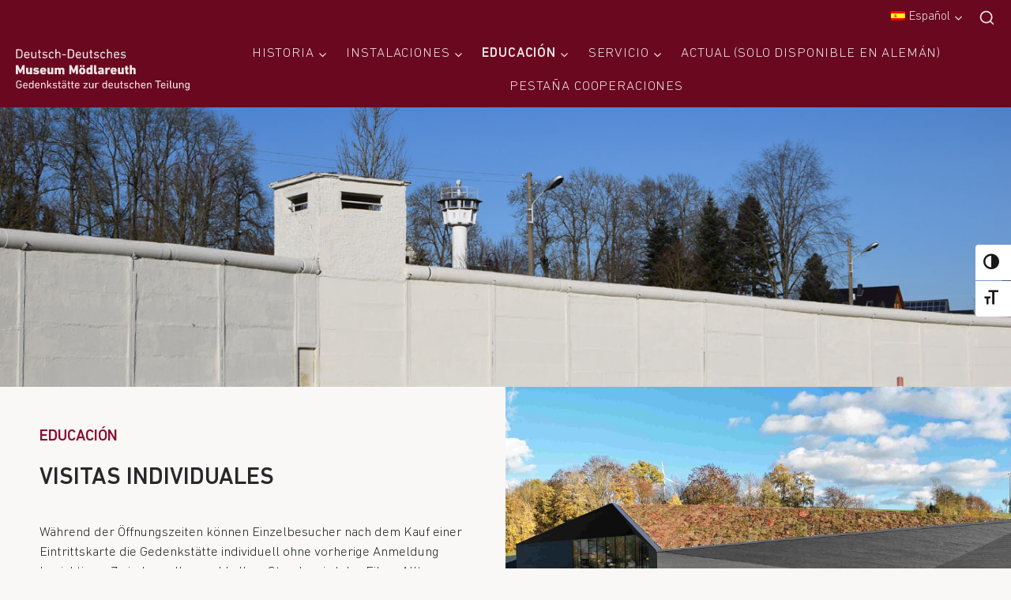

--- FILE ---
content_type: text/html; charset=UTF-8
request_url: https://www.moedlareuth.de/es/museum/individualbesucher/
body_size: 31088
content:
<!doctype html>
<html lang="es-ES" class="no-js" itemtype="https://schema.org/WebPage" itemscope>
<head>
	<meta charset="UTF-8">
	<meta name="viewport" content="width=device-width, initial-scale=1, minimum-scale=1">
	<meta name='robots' content='index, follow, max-image-preview:large, max-snippet:-1, max-video-preview:-1' />

	<!-- This site is optimized with the Yoast SEO plugin v26.8 - https://yoast.com/product/yoast-seo-wordpress/ -->
	<title>Individualbesucher - Deutsch-Deutsches Museum Mödlareuth</title>
	<link rel="canonical" href="https://www.moedlareuth.de/es/museum/individualbesucher/" />
	<meta property="og:locale" content="es_ES" />
	<meta property="og:type" content="article" />
	<meta property="og:title" content="Individualbesucher - Deutsch-Deutsches Museum Mödlareuth" />
	<meta property="og:description" content="Das Außengelände der Gedenkstätte kann mit Hilfe des Besucherleitsystems und zweisprachiger Informationstafeln (deutsch und englisch) individuell erschlossen werden. Es zeigt die spezifische Teilungssituation in Mödlareuth mit der auf einer Länge von etwa 100 Metern im Original erhaltenen Betonsperrmauer. Zudem werden in einer Rekonstruktion Aufbau und Staffelung des DDR-Grenzregimes (Stand 1988) dargestellt. Im Außengelände finden sich..." />
	<meta property="og:url" content="https://www.moedlareuth.de/es/museum/individualbesucher/" />
	<meta property="og:site_name" content="Deutsch-Deutsches Museum Mödlareuth" />
	<meta property="article:modified_time" content="2025-11-10T14:57:23+00:00" />
	<meta property="og:image" content="https://www.moedlareuth.de/wp-content/uploads/2025/11/MM-2025-10-30_Neubau-Aussen_KLEIN_DJI_20251030145444_0172_D-scaled.jpg" />
	<meta property="og:image:width" content="2560" />
	<meta property="og:image:height" content="1440" />
	<meta property="og:image:type" content="image/jpeg" />
	<meta name="twitter:card" content="summary_large_image" />
	<meta name="twitter:label1" content="Tiempo de lectura" />
	<meta name="twitter:data1" content="2 minutos" />
	<script type="application/ld+json" class="yoast-schema-graph">{"@context":"https://schema.org","@graph":[{"@type":"WebPage","@id":"https://www.moedlareuth.de/museum/individualbesucher/","url":"https://www.moedlareuth.de/museum/individualbesucher/","name":"Individualbesucher - Deutsch-Deutsches Museum Mödlareuth","isPartOf":{"@id":"https://moedlareuth.de/preview/#website"},"primaryImageOfPage":{"@id":"https://www.moedlareuth.de/museum/individualbesucher/#primaryimage"},"image":{"@id":"https://www.moedlareuth.de/museum/individualbesucher/#primaryimage"},"thumbnailUrl":"https://www.moedlareuth.de/wp-content/uploads/2025/11/MM-2025-10-30_Neubau-Aussen_KLEIN_DJI_20251030145444_0172_D-scaled.jpg","datePublished":"2015-12-02T14:24:08+00:00","dateModified":"2025-11-10T14:57:23+00:00","breadcrumb":{"@id":"https://www.moedlareuth.de/museum/individualbesucher/#breadcrumb"},"inLanguage":"es","potentialAction":[{"@type":"ReadAction","target":["https://www.moedlareuth.de/museum/individualbesucher/"]}]},{"@type":"ImageObject","inLanguage":"es","@id":"https://www.moedlareuth.de/museum/individualbesucher/#primaryimage","url":"https://www.moedlareuth.de/wp-content/uploads/2025/11/MM-2025-10-30_Neubau-Aussen_KLEIN_DJI_20251030145444_0172_D-scaled.jpg","contentUrl":"https://www.moedlareuth.de/wp-content/uploads/2025/11/MM-2025-10-30_Neubau-Aussen_KLEIN_DJI_20251030145444_0172_D-scaled.jpg","width":2560,"height":1440,"caption":"Museumsneubau in der bayerischen Ortshälfte"},{"@type":"BreadcrumbList","@id":"https://www.moedlareuth.de/museum/individualbesucher/#breadcrumb","itemListElement":[{"@type":"ListItem","position":1,"name":"Startseite","item":"https://www.moedlareuth.de/"},{"@type":"ListItem","position":2,"name":"Über das Museum","item":"https://www.moedlareuth.de/museum/"},{"@type":"ListItem","position":3,"name":"Individualbesucher"}]},{"@type":"WebSite","@id":"https://moedlareuth.de/preview/#website","url":"https://moedlareuth.de/preview/","name":"Deutsch-Deutsches Museum Mödlareuth","description":"Gedenkstätte zur deutschen Teilung","publisher":{"@id":"https://moedlareuth.de/preview/#organization"},"potentialAction":[{"@type":"SearchAction","target":{"@type":"EntryPoint","urlTemplate":"https://moedlareuth.de/preview/?s={search_term_string}"},"query-input":{"@type":"PropertyValueSpecification","valueRequired":true,"valueName":"search_term_string"}}],"inLanguage":"es"},{"@type":"Organization","@id":"https://moedlareuth.de/preview/#organization","name":"Deutsch-Deutsches Museum Mödlareuth","url":"https://moedlareuth.de/preview/","logo":{"@type":"ImageObject","inLanguage":"es","@id":"https://moedlareuth.de/preview/#/schema/logo/image/","url":"https://www.moedlareuth.de/wp-content/uploads/2022/02/museum_moedlareuth_logo_hell_zusatz.svg","contentUrl":"https://www.moedlareuth.de/wp-content/uploads/2022/02/museum_moedlareuth_logo_hell_zusatz.svg","width":255,"height":62,"caption":"Deutsch-Deutsches Museum Mödlareuth"},"image":{"@id":"https://moedlareuth.de/preview/#/schema/logo/image/"}}]}</script>
	<!-- / Yoast SEO plugin. -->


<link rel="alternate" type="application/rss+xml" title="Deutsch-Deutsches Museum Mödlareuth &raquo; Feed" href="https://www.moedlareuth.de/es/feed/" />
<link rel="alternate" type="application/rss+xml" title="Deutsch-Deutsches Museum Mödlareuth &raquo; Feed de los comentarios" href="https://www.moedlareuth.de/es/comments/feed/" />
			<script>document.documentElement.classList.remove( 'no-js' );</script>
			<link rel="alternate" title="oEmbed (JSON)" type="application/json+oembed" href="https://www.moedlareuth.de/es/wp-json/oembed/1.0/embed?url=https%3A%2F%2Fwww.moedlareuth.de%2Fes%2Fmuseum%2Findividualbesucher%2F" />
<link rel="alternate" title="oEmbed (XML)" type="text/xml+oembed" href="https://www.moedlareuth.de/es/wp-json/oembed/1.0/embed?url=https%3A%2F%2Fwww.moedlareuth.de%2Fes%2Fmuseum%2Findividualbesucher%2F&#038;format=xml" />
<style id='wp-img-auto-sizes-contain-inline-css'>
img:is([sizes=auto i],[sizes^="auto," i]){contain-intrinsic-size:3000px 1500px}
/*# sourceURL=wp-img-auto-sizes-contain-inline-css */
</style>
<style id='wp-emoji-styles-inline-css'>

	img.wp-smiley, img.emoji {
		display: inline !important;
		border: none !important;
		box-shadow: none !important;
		height: 1em !important;
		width: 1em !important;
		margin: 0 0.07em !important;
		vertical-align: -0.1em !important;
		background: none !important;
		padding: 0 !important;
	}
/*# sourceURL=wp-emoji-styles-inline-css */
</style>
<link rel='stylesheet' id='wp-block-library-css' href='https://www.moedlareuth.de/wp-includes/css/dist/block-library/style.min.css?ver=6.9' media='all' />
<style id='classic-theme-styles-inline-css'>
/*! This file is auto-generated */
.wp-block-button__link{color:#fff;background-color:#32373c;border-radius:9999px;box-shadow:none;text-decoration:none;padding:calc(.667em + 2px) calc(1.333em + 2px);font-size:1.125em}.wp-block-file__button{background:#32373c;color:#fff;text-decoration:none}
/*# sourceURL=/wp-includes/css/classic-themes.min.css */
</style>
<link rel='stylesheet' id='jet-engine-frontend-css' href='https://www.moedlareuth.de/wp-content/plugins/jet-engine/assets/css/frontend.css?ver=3.8.0' media='all' />
<style id='global-styles-inline-css'>
:root{--wp--preset--aspect-ratio--square: 1;--wp--preset--aspect-ratio--4-3: 4/3;--wp--preset--aspect-ratio--3-4: 3/4;--wp--preset--aspect-ratio--3-2: 3/2;--wp--preset--aspect-ratio--2-3: 2/3;--wp--preset--aspect-ratio--16-9: 16/9;--wp--preset--aspect-ratio--9-16: 9/16;--wp--preset--color--black: #000000;--wp--preset--color--cyan-bluish-gray: #abb8c3;--wp--preset--color--white: #ffffff;--wp--preset--color--pale-pink: #f78da7;--wp--preset--color--vivid-red: #cf2e2e;--wp--preset--color--luminous-vivid-orange: #ff6900;--wp--preset--color--luminous-vivid-amber: #fcb900;--wp--preset--color--light-green-cyan: #7bdcb5;--wp--preset--color--vivid-green-cyan: #00d084;--wp--preset--color--pale-cyan-blue: #8ed1fc;--wp--preset--color--vivid-cyan-blue: #0693e3;--wp--preset--color--vivid-purple: #9b51e0;--wp--preset--color--theme-palette-1: var(--global-palette1);--wp--preset--color--theme-palette-2: var(--global-palette2);--wp--preset--color--theme-palette-3: var(--global-palette3);--wp--preset--color--theme-palette-4: var(--global-palette4);--wp--preset--color--theme-palette-5: var(--global-palette5);--wp--preset--color--theme-palette-6: var(--global-palette6);--wp--preset--color--theme-palette-7: var(--global-palette7);--wp--preset--color--theme-palette-8: var(--global-palette8);--wp--preset--color--theme-palette-9: var(--global-palette9);--wp--preset--color--theme-palette-10: var(--global-palette10);--wp--preset--color--theme-palette-11: var(--global-palette11);--wp--preset--color--theme-palette-12: var(--global-palette12);--wp--preset--color--theme-palette-13: var(--global-palette13);--wp--preset--color--theme-palette-14: var(--global-palette14);--wp--preset--color--theme-palette-15: var(--global-palette15);--wp--preset--gradient--vivid-cyan-blue-to-vivid-purple: linear-gradient(135deg,rgb(6,147,227) 0%,rgb(155,81,224) 100%);--wp--preset--gradient--light-green-cyan-to-vivid-green-cyan: linear-gradient(135deg,rgb(122,220,180) 0%,rgb(0,208,130) 100%);--wp--preset--gradient--luminous-vivid-amber-to-luminous-vivid-orange: linear-gradient(135deg,rgb(252,185,0) 0%,rgb(255,105,0) 100%);--wp--preset--gradient--luminous-vivid-orange-to-vivid-red: linear-gradient(135deg,rgb(255,105,0) 0%,rgb(207,46,46) 100%);--wp--preset--gradient--very-light-gray-to-cyan-bluish-gray: linear-gradient(135deg,rgb(238,238,238) 0%,rgb(169,184,195) 100%);--wp--preset--gradient--cool-to-warm-spectrum: linear-gradient(135deg,rgb(74,234,220) 0%,rgb(151,120,209) 20%,rgb(207,42,186) 40%,rgb(238,44,130) 60%,rgb(251,105,98) 80%,rgb(254,248,76) 100%);--wp--preset--gradient--blush-light-purple: linear-gradient(135deg,rgb(255,206,236) 0%,rgb(152,150,240) 100%);--wp--preset--gradient--blush-bordeaux: linear-gradient(135deg,rgb(254,205,165) 0%,rgb(254,45,45) 50%,rgb(107,0,62) 100%);--wp--preset--gradient--luminous-dusk: linear-gradient(135deg,rgb(255,203,112) 0%,rgb(199,81,192) 50%,rgb(65,88,208) 100%);--wp--preset--gradient--pale-ocean: linear-gradient(135deg,rgb(255,245,203) 0%,rgb(182,227,212) 50%,rgb(51,167,181) 100%);--wp--preset--gradient--electric-grass: linear-gradient(135deg,rgb(202,248,128) 0%,rgb(113,206,126) 100%);--wp--preset--gradient--midnight: linear-gradient(135deg,rgb(2,3,129) 0%,rgb(40,116,252) 100%);--wp--preset--font-size--small: var(--global-font-size-small);--wp--preset--font-size--medium: var(--global-font-size-medium);--wp--preset--font-size--large: var(--global-font-size-large);--wp--preset--font-size--x-large: 42px;--wp--preset--font-size--larger: var(--global-font-size-larger);--wp--preset--font-size--xxlarge: var(--global-font-size-xxlarge);--wp--preset--spacing--20: 0.44rem;--wp--preset--spacing--30: 0.67rem;--wp--preset--spacing--40: 1rem;--wp--preset--spacing--50: 1.5rem;--wp--preset--spacing--60: 2.25rem;--wp--preset--spacing--70: 3.38rem;--wp--preset--spacing--80: 5.06rem;--wp--preset--shadow--natural: 6px 6px 9px rgba(0, 0, 0, 0.2);--wp--preset--shadow--deep: 12px 12px 50px rgba(0, 0, 0, 0.4);--wp--preset--shadow--sharp: 6px 6px 0px rgba(0, 0, 0, 0.2);--wp--preset--shadow--outlined: 6px 6px 0px -3px rgb(255, 255, 255), 6px 6px rgb(0, 0, 0);--wp--preset--shadow--crisp: 6px 6px 0px rgb(0, 0, 0);}:where(.is-layout-flex){gap: 0.5em;}:where(.is-layout-grid){gap: 0.5em;}body .is-layout-flex{display: flex;}.is-layout-flex{flex-wrap: wrap;align-items: center;}.is-layout-flex > :is(*, div){margin: 0;}body .is-layout-grid{display: grid;}.is-layout-grid > :is(*, div){margin: 0;}:where(.wp-block-columns.is-layout-flex){gap: 2em;}:where(.wp-block-columns.is-layout-grid){gap: 2em;}:where(.wp-block-post-template.is-layout-flex){gap: 1.25em;}:where(.wp-block-post-template.is-layout-grid){gap: 1.25em;}.has-black-color{color: var(--wp--preset--color--black) !important;}.has-cyan-bluish-gray-color{color: var(--wp--preset--color--cyan-bluish-gray) !important;}.has-white-color{color: var(--wp--preset--color--white) !important;}.has-pale-pink-color{color: var(--wp--preset--color--pale-pink) !important;}.has-vivid-red-color{color: var(--wp--preset--color--vivid-red) !important;}.has-luminous-vivid-orange-color{color: var(--wp--preset--color--luminous-vivid-orange) !important;}.has-luminous-vivid-amber-color{color: var(--wp--preset--color--luminous-vivid-amber) !important;}.has-light-green-cyan-color{color: var(--wp--preset--color--light-green-cyan) !important;}.has-vivid-green-cyan-color{color: var(--wp--preset--color--vivid-green-cyan) !important;}.has-pale-cyan-blue-color{color: var(--wp--preset--color--pale-cyan-blue) !important;}.has-vivid-cyan-blue-color{color: var(--wp--preset--color--vivid-cyan-blue) !important;}.has-vivid-purple-color{color: var(--wp--preset--color--vivid-purple) !important;}.has-black-background-color{background-color: var(--wp--preset--color--black) !important;}.has-cyan-bluish-gray-background-color{background-color: var(--wp--preset--color--cyan-bluish-gray) !important;}.has-white-background-color{background-color: var(--wp--preset--color--white) !important;}.has-pale-pink-background-color{background-color: var(--wp--preset--color--pale-pink) !important;}.has-vivid-red-background-color{background-color: var(--wp--preset--color--vivid-red) !important;}.has-luminous-vivid-orange-background-color{background-color: var(--wp--preset--color--luminous-vivid-orange) !important;}.has-luminous-vivid-amber-background-color{background-color: var(--wp--preset--color--luminous-vivid-amber) !important;}.has-light-green-cyan-background-color{background-color: var(--wp--preset--color--light-green-cyan) !important;}.has-vivid-green-cyan-background-color{background-color: var(--wp--preset--color--vivid-green-cyan) !important;}.has-pale-cyan-blue-background-color{background-color: var(--wp--preset--color--pale-cyan-blue) !important;}.has-vivid-cyan-blue-background-color{background-color: var(--wp--preset--color--vivid-cyan-blue) !important;}.has-vivid-purple-background-color{background-color: var(--wp--preset--color--vivid-purple) !important;}.has-black-border-color{border-color: var(--wp--preset--color--black) !important;}.has-cyan-bluish-gray-border-color{border-color: var(--wp--preset--color--cyan-bluish-gray) !important;}.has-white-border-color{border-color: var(--wp--preset--color--white) !important;}.has-pale-pink-border-color{border-color: var(--wp--preset--color--pale-pink) !important;}.has-vivid-red-border-color{border-color: var(--wp--preset--color--vivid-red) !important;}.has-luminous-vivid-orange-border-color{border-color: var(--wp--preset--color--luminous-vivid-orange) !important;}.has-luminous-vivid-amber-border-color{border-color: var(--wp--preset--color--luminous-vivid-amber) !important;}.has-light-green-cyan-border-color{border-color: var(--wp--preset--color--light-green-cyan) !important;}.has-vivid-green-cyan-border-color{border-color: var(--wp--preset--color--vivid-green-cyan) !important;}.has-pale-cyan-blue-border-color{border-color: var(--wp--preset--color--pale-cyan-blue) !important;}.has-vivid-cyan-blue-border-color{border-color: var(--wp--preset--color--vivid-cyan-blue) !important;}.has-vivid-purple-border-color{border-color: var(--wp--preset--color--vivid-purple) !important;}.has-vivid-cyan-blue-to-vivid-purple-gradient-background{background: var(--wp--preset--gradient--vivid-cyan-blue-to-vivid-purple) !important;}.has-light-green-cyan-to-vivid-green-cyan-gradient-background{background: var(--wp--preset--gradient--light-green-cyan-to-vivid-green-cyan) !important;}.has-luminous-vivid-amber-to-luminous-vivid-orange-gradient-background{background: var(--wp--preset--gradient--luminous-vivid-amber-to-luminous-vivid-orange) !important;}.has-luminous-vivid-orange-to-vivid-red-gradient-background{background: var(--wp--preset--gradient--luminous-vivid-orange-to-vivid-red) !important;}.has-very-light-gray-to-cyan-bluish-gray-gradient-background{background: var(--wp--preset--gradient--very-light-gray-to-cyan-bluish-gray) !important;}.has-cool-to-warm-spectrum-gradient-background{background: var(--wp--preset--gradient--cool-to-warm-spectrum) !important;}.has-blush-light-purple-gradient-background{background: var(--wp--preset--gradient--blush-light-purple) !important;}.has-blush-bordeaux-gradient-background{background: var(--wp--preset--gradient--blush-bordeaux) !important;}.has-luminous-dusk-gradient-background{background: var(--wp--preset--gradient--luminous-dusk) !important;}.has-pale-ocean-gradient-background{background: var(--wp--preset--gradient--pale-ocean) !important;}.has-electric-grass-gradient-background{background: var(--wp--preset--gradient--electric-grass) !important;}.has-midnight-gradient-background{background: var(--wp--preset--gradient--midnight) !important;}.has-small-font-size{font-size: var(--wp--preset--font-size--small) !important;}.has-medium-font-size{font-size: var(--wp--preset--font-size--medium) !important;}.has-large-font-size{font-size: var(--wp--preset--font-size--large) !important;}.has-x-large-font-size{font-size: var(--wp--preset--font-size--x-large) !important;}
:where(.wp-block-post-template.is-layout-flex){gap: 1.25em;}:where(.wp-block-post-template.is-layout-grid){gap: 1.25em;}
:where(.wp-block-term-template.is-layout-flex){gap: 1.25em;}:where(.wp-block-term-template.is-layout-grid){gap: 1.25em;}
:where(.wp-block-columns.is-layout-flex){gap: 2em;}:where(.wp-block-columns.is-layout-grid){gap: 2em;}
:root :where(.wp-block-pullquote){font-size: 1.5em;line-height: 1.6;}
/*# sourceURL=global-styles-inline-css */
</style>
<link rel='stylesheet' id='ui-font-css' href='https://www.moedlareuth.de/wp-content/plugins/wp-accessibility/toolbar/fonts/css/a11y-toolbar.css?ver=2.3.0' media='all' />
<link rel='stylesheet' id='wpa-toolbar-css' href='https://www.moedlareuth.de/wp-content/plugins/wp-accessibility/toolbar/css/a11y.css?ver=2.3.0' media='all' />
<link rel='stylesheet' id='ui-fontsize.css-css' href='https://www.moedlareuth.de/wp-content/plugins/wp-accessibility/toolbar/css/a11y-fontsize.css?ver=2.3.0' media='all' />
<style id='ui-fontsize.css-inline-css'>
html { --wpa-font-size: clamp( 24px, 1.5rem, 36px ); --wpa-h1-size : clamp( 48px, 3rem, 72px ); --wpa-h2-size : clamp( 40px, 2.5rem, 60px ); --wpa-h3-size : clamp( 32px, 2rem, 48px ); --wpa-h4-size : clamp( 28px, 1.75rem, 42px ); --wpa-sub-list-size: 1.1em; --wpa-sub-sub-list-size: 1em; } 
/*# sourceURL=ui-fontsize.css-inline-css */
</style>
<link rel='stylesheet' id='wpa-style-css' href='https://www.moedlareuth.de/wp-content/plugins/wp-accessibility/css/wpa-style.css?ver=2.3.0' media='all' />
<style id='wpa-style-inline-css'>
:root { --admin-bar-top : 7px; }
/*# sourceURL=wpa-style-inline-css */
</style>
<link rel='stylesheet' id='trp-language-switcher-style-css' href='https://www.moedlareuth.de/wp-content/plugins/translatepress-multilingual/assets/css/trp-language-switcher.css?ver=3.0.7' media='all' />
<link rel='stylesheet' id='kadence-global-css' href='https://www.moedlareuth.de/wp-content/themes/kadence/assets/css/global.min.css?ver=1.4.3' media='all' />
<style id='kadence-global-inline-css'>
/* Kadence Base CSS */
:root{--global-palette1:#8a0d2f;--global-palette2:#6a0820;--global-palette3:#28282a;--global-palette4:#6a6765;--global-palette5:#4A5568;--global-palette6:#ebe4e2;--global-palette7:#f5f0ee;--global-palette8:#f9f8f7;--global-palette9:#ffffff;--global-palette10:oklch(from var(--global-palette1) calc(l + 0.10 * (1 - l)) calc(c * 1.00) calc(h + 180) / 100%);--global-palette11:#13612e;--global-palette12:#1159af;--global-palette13:#b82105;--global-palette14:#f7630c;--global-palette15:#f5a524;--global-palette9rgb:255, 255, 255;--global-palette-highlight:var(--global-palette1);--global-palette-highlight-alt:var(--global-palette2);--global-palette-highlight-alt2:var(--global-palette9);--global-palette-btn-bg:#ebe4e2;--global-palette-btn-bg-hover:rgba(194,19,19,0);--global-palette-btn:var(--global-palette9);--global-palette-btn-hover:var(--global-palette9);--global-palette-btn-sec-bg:var(--global-palette7);--global-palette-btn-sec-bg-hover:var(--global-palette2);--global-palette-btn-sec:var(--global-palette3);--global-palette-btn-sec-hover:var(--global-palette9);--global-body-font-family:-apple-system,BlinkMacSystemFont,"Segoe UI",Roboto,Oxygen-Sans,Ubuntu,Cantarell,"Helvetica Neue",sans-serif, "Apple Color Emoji", "Segoe UI Emoji", "Segoe UI Symbol";--global-heading-font-family:inherit;--global-primary-nav-font-family:inherit;--global-fallback-font:sans-serif;--global-display-fallback-font:sans-serif;--global-content-width:1290px;--global-content-wide-width:calc(1290px + 230px);--global-content-narrow-width:842px;--global-content-edge-padding:50px;--global-content-boxed-padding:2rem;--global-calc-content-width:calc(1290px - var(--global-content-edge-padding) - var(--global-content-edge-padding) );--wp--style--global--content-size:var(--global-calc-content-width);}.wp-site-blocks{--global-vw:calc( 100vw - ( 0.5 * var(--scrollbar-offset)));}:root body.kadence-elementor-colors{--e-global-color-kadence1:var(--global-palette1);--e-global-color-kadence2:var(--global-palette2);--e-global-color-kadence3:var(--global-palette3);--e-global-color-kadence4:var(--global-palette4);--e-global-color-kadence5:var(--global-palette5);--e-global-color-kadence6:var(--global-palette6);--e-global-color-kadence7:var(--global-palette7);--e-global-color-kadence8:var(--global-palette8);--e-global-color-kadence9:var(--global-palette9);--e-global-color-kadence10:var(--global-palette10);--e-global-color-kadence11:var(--global-palette11);--e-global-color-kadence12:var(--global-palette12);--e-global-color-kadence13:var(--global-palette13);--e-global-color-kadence14:var(--global-palette14);--e-global-color-kadence15:var(--global-palette15);}body{background:var(--global-palette8);}body, input, select, optgroup, textarea{font-style:normal;font-weight:400;font-size:17px;line-height:1.6;font-family:var(--global-body-font-family);color:var(--global-palette3);}.content-bg, body.content-style-unboxed .site{background:var(--global-palette8);}h1,h2,h3,h4,h5,h6{font-family:var(--global-heading-font-family);}h1{font-weight:700;font-size:32px;line-height:1.5;color:var(--global-palette3);}h2{font-weight:700;font-size:28px;line-height:1.5;color:var(--global-palette3);}h3{font-weight:700;font-size:24px;line-height:1.5;color:var(--global-palette3);}h4{font-weight:700;font-size:22px;line-height:1.5;color:var(--global-palette4);}h5{font-weight:700;font-size:20px;line-height:1.5;color:var(--global-palette4);}h6{font-weight:700;font-size:18px;line-height:1.5;color:var(--global-palette5);}.entry-hero .kadence-breadcrumbs{max-width:1290px;}.site-container, .site-header-row-layout-contained, .site-footer-row-layout-contained, .entry-hero-layout-contained, .comments-area, .alignfull > .wp-block-cover__inner-container, .alignwide > .wp-block-cover__inner-container{max-width:var(--global-content-width);}.content-width-narrow .content-container.site-container, .content-width-narrow .hero-container.site-container{max-width:var(--global-content-narrow-width);}@media all and (min-width: 1520px){.wp-site-blocks .content-container  .alignwide{margin-left:-115px;margin-right:-115px;width:unset;max-width:unset;}}@media all and (min-width: 1102px){.content-width-narrow .wp-site-blocks .content-container .alignwide{margin-left:-130px;margin-right:-130px;width:unset;max-width:unset;}}.content-style-boxed .wp-site-blocks .entry-content .alignwide{margin-left:calc( -1 * var( --global-content-boxed-padding ) );margin-right:calc( -1 * var( --global-content-boxed-padding ) );}.content-area{margin-top:4.68rem;margin-bottom:4.68rem;}@media all and (max-width: 1024px){.content-area{margin-top:3rem;margin-bottom:3rem;}}@media all and (max-width: 767px){.content-area{margin-top:2rem;margin-bottom:2rem;}}@media all and (max-width: 1024px){:root{--global-content-edge-padding:50px;--global-content-boxed-padding:2rem;}}@media all and (max-width: 767px){:root{--global-content-edge-padding:25px;--global-content-boxed-padding:1.5rem;}}.entry-content-wrap{padding:2rem;}@media all and (max-width: 1024px){.entry-content-wrap{padding:2rem;}}@media all and (max-width: 767px){.entry-content-wrap{padding:1.5rem;}}.entry.single-entry{box-shadow:0px 15px 15px -10px rgba(0,0,0,0.05);}.entry.loop-entry{box-shadow:0px 15px 15px -10px rgba(0,0,0,0.05);}.loop-entry .entry-content-wrap{padding:2rem;}@media all and (max-width: 1024px){.loop-entry .entry-content-wrap{padding:2rem;}}@media all and (max-width: 767px){.loop-entry .entry-content-wrap{padding:1.5rem;}}button, .button, .wp-block-button__link, input[type="button"], input[type="reset"], input[type="submit"], .fl-button, .elementor-button-wrapper .elementor-button, .wc-block-components-checkout-place-order-button, .wc-block-cart__submit{font-style:normal;font-size:14px;letter-spacing:0px;text-transform:uppercase;border-radius:0px;padding:15px 15px 15px 15px;border:1px none currentColor;border-color:var(--global-palette9);box-shadow:0px 0px 0px -7px rgba(0,0,0,0.2);}.wp-block-button.is-style-outline .wp-block-button__link{padding:15px 15px 15px 15px;}button:hover, button:focus, button:active, .button:hover, .button:focus, .button:active, .wp-block-button__link:hover, .wp-block-button__link:focus, .wp-block-button__link:active, input[type="button"]:hover, input[type="button"]:focus, input[type="button"]:active, input[type="reset"]:hover, input[type="reset"]:focus, input[type="reset"]:active, input[type="submit"]:hover, input[type="submit"]:focus, input[type="submit"]:active, .elementor-button-wrapper .elementor-button:hover, .elementor-button-wrapper .elementor-button:focus, .elementor-button-wrapper .elementor-button:active, .wc-block-cart__submit:hover{box-shadow:0px 15px 25px -7px rgba(0,0,0,0.1);}.kb-button.kb-btn-global-outline.kb-btn-global-inherit{padding-top:calc(15px - 2px);padding-right:calc(15px - 2px);padding-bottom:calc(15px - 2px);padding-left:calc(15px - 2px);}@media all and (max-width: 1024px){button, .button, .wp-block-button__link, input[type="button"], input[type="reset"], input[type="submit"], .fl-button, .elementor-button-wrapper .elementor-button, .wc-block-components-checkout-place-order-button, .wc-block-cart__submit{border-color:var(--global-palette9);}}@media all and (max-width: 767px){button, .button, .wp-block-button__link, input[type="button"], input[type="reset"], input[type="submit"], .fl-button, .elementor-button-wrapper .elementor-button, .wc-block-components-checkout-place-order-button, .wc-block-cart__submit{border-color:var(--global-palette9);}}button.button-style-secondary, .button.button-style-secondary, .wp-block-button__link.button-style-secondary, input[type="button"].button-style-secondary, input[type="reset"].button-style-secondary, input[type="submit"].button-style-secondary, .fl-button.button-style-secondary, .elementor-button-wrapper .elementor-button.button-style-secondary, .wc-block-components-checkout-place-order-button.button-style-secondary, .wc-block-cart__submit.button-style-secondary{font-style:normal;font-size:14px;letter-spacing:0px;text-transform:uppercase;}@media all and (min-width: 1025px){.transparent-header .entry-hero .entry-hero-container-inner{padding-top:calc(10px + 60px);}}@media all and (max-width: 1024px){.mobile-transparent-header .entry-hero .entry-hero-container-inner{padding-top:60px;}}@media all and (max-width: 767px){.mobile-transparent-header .entry-hero .entry-hero-container-inner{padding-top:60px;}}.wp-site-blocks .entry-hero-container-inner{background:var(--global-palette7);}.wp-site-blocks .hero-section-overlay{background:rgba(75,34,34,0);}.entry-hero.page-hero-section .entry-header{min-height:200px;}.entry-author-style-center{padding-top:var(--global-md-spacing);border-top:1px solid var(--global-gray-500);}.entry-author-style-center .entry-author-avatar, .entry-meta .author-avatar{display:none;}.entry-author-style-normal .entry-author-profile{padding-left:0px;}#comments .comment-meta{margin-left:0px;}
/* Kadence Header CSS */
@media all and (max-width: 1024px){.mobile-transparent-header #masthead{position:absolute;left:0px;right:0px;z-index:100;}.kadence-scrollbar-fixer.mobile-transparent-header #masthead{right:var(--scrollbar-offset,0);}.mobile-transparent-header #masthead, .mobile-transparent-header .site-top-header-wrap .site-header-row-container-inner, .mobile-transparent-header .site-main-header-wrap .site-header-row-container-inner, .mobile-transparent-header .site-bottom-header-wrap .site-header-row-container-inner{background:transparent;}.site-header-row-tablet-layout-fullwidth, .site-header-row-tablet-layout-standard{padding:0px;}}@media all and (min-width: 1025px){.transparent-header #masthead{position:absolute;left:0px;right:0px;z-index:100;}.transparent-header.kadence-scrollbar-fixer #masthead{right:var(--scrollbar-offset,0);}.transparent-header #masthead, .transparent-header .site-top-header-wrap .site-header-row-container-inner, .transparent-header .site-main-header-wrap .site-header-row-container-inner, .transparent-header .site-bottom-header-wrap .site-header-row-container-inner{background:transparent;}}.site-branding a.brand img{max-width:220px;}.site-branding a.brand img.svg-logo-image{width:220px;}@media all and (max-width: 1024px){.site-branding a.brand img{max-width:150px;}.site-branding a.brand img.svg-logo-image{width:150px;}}@media all and (max-width: 767px){.site-branding a.brand img{max-width:120px;}.site-branding a.brand img.svg-logo-image{width:120px;}}.site-branding{padding:20px 0px 20px 0px;}@media all and (max-width: 1024px){.site-branding{padding:0px 0px 0px 0px;}}@media all and (max-width: 767px){.site-branding{padding:0px 0px 0px 0px;}}#masthead, #masthead .kadence-sticky-header.item-is-fixed:not(.item-at-start):not(.site-header-row-container):not(.site-main-header-wrap), #masthead .kadence-sticky-header.item-is-fixed:not(.item-at-start) > .site-header-row-container-inner{background:var(--global-palette2);}.site-main-header-inner-wrap{min-height:60px;}.site-main-header-wrap .site-header-row-container-inner>.site-container{padding:0px 10px 0px 20px;}.site-top-header-inner-wrap{min-height:10px;}.site-top-header-wrap .site-header-row-container-inner>.site-container{padding:0px 20px 0px 10px;}.site-main-header-wrap.site-header-row-container.site-header-focus-item.site-header-row-layout-standard.kadence-sticky-header.item-is-fixed.item-is-stuck, .site-header-upper-inner-wrap.kadence-sticky-header.item-is-fixed.item-is-stuck, .site-header-inner-wrap.kadence-sticky-header.item-is-fixed.item-is-stuck, .site-top-header-wrap.site-header-row-container.site-header-focus-item.site-header-row-layout-standard.kadence-sticky-header.item-is-fixed.item-is-stuck, .site-bottom-header-wrap.site-header-row-container.site-header-focus-item.site-header-row-layout-standard.kadence-sticky-header.item-is-fixed.item-is-stuck{box-shadow:0px 0px 0px 0px rgba(0,0,0,0);}#masthead .kadence-sticky-header.item-is-fixed:not(.item-at-start) .site-branding .site-title, #masthead .kadence-sticky-header.item-is-fixed:not(.item-at-start) .site-branding .site-description{color:rgba(41,86,114,0);}#masthead .kadence-sticky-header.item-is-fixed:not(.item-at-start) .header-menu-container > ul > li > a{color:var(--global-palette6);}#masthead .kadence-sticky-header.item-is-fixed:not(.item-at-start) .mobile-toggle-open-container .menu-toggle-open, #masthead .kadence-sticky-header.item-is-fixed:not(.item-at-start) .search-toggle-open-container .search-toggle-open{color:var(--global-palette6);}#masthead .kadence-sticky-header.item-is-fixed:not(.item-at-start) .header-menu-container > ul > li > a:hover{color:var(--global-palette9);}#masthead .kadence-sticky-header.item-is-fixed:not(.item-at-start) .mobile-toggle-open-container .menu-toggle-open:hover, #masthead .kadence-sticky-header.item-is-fixed:not(.item-at-start) .mobile-toggle-open-container .menu-toggle-open:focus, #masthead .kadence-sticky-header.item-is-fixed:not(.item-at-start) .search-toggle-open-container .search-toggle-open:hover, #masthead .kadence-sticky-header.item-is-fixed:not(.item-at-start) .search-toggle-open-container .search-toggle-open:focus{color:var(--global-palette9);}#masthead .kadence-sticky-header.item-is-fixed:not(.item-at-start) .header-menu-container > ul > li.current-menu-item > a, #masthead .kadence-sticky-header.item-is-fixed:not(.item-at-start) .header-menu-container > ul > li.current_page_item > a, #masthead .kadence-sticky-header.item-is-fixed:not(.item-at-start) .header-menu-container > ul > li.current_page_parent > a, #masthead .kadence-sticky-header.item-is-fixed:not(.item-at-start) .header-menu-container > ul > li.current_page_ancestor > a{color:var(--global-palette9);}.header-navigation[class*="header-navigation-style-underline"] .header-menu-container.primary-menu-container>ul>li>a:after{width:calc( 100% - 1.4em);}.main-navigation .primary-menu-container > ul > li.menu-item > a{padding-left:calc(1.4em / 2);padding-right:calc(1.4em / 2);padding-top:0.6em;padding-bottom:0.6em;color:var(--global-palette6);}.main-navigation .primary-menu-container > ul > li.menu-item .dropdown-nav-special-toggle{right:calc(1.4em / 2);}.main-navigation .primary-menu-container > ul li.menu-item > a{font-style:normal;font-size:17px;line-height:1.3;letter-spacing:0.05em;text-transform:uppercase;}.main-navigation .primary-menu-container > ul > li.menu-item > a:hover{color:var(--global-palette9);}.main-navigation .primary-menu-container > ul > li.menu-item.current-menu-item > a{color:var(--global-palette9);}.header-navigation[class*="header-navigation-style-underline"] .header-menu-container.secondary-menu-container>ul>li>a:after{width:calc( 100% - 1.2em);}.secondary-navigation .secondary-menu-container > ul > li.menu-item > a{padding-left:calc(1.2em / 2);padding-right:calc(1.2em / 2);padding-top:0.6em;padding-bottom:0.6em;color:var(--global-palette6);}.secondary-navigation .primary-menu-container > ul > li.menu-item .dropdown-nav-special-toggle{right:calc(1.2em / 2);}.secondary-navigation .secondary-menu-container > ul li.menu-item > a{font-style:normal;font-size:16px;}.secondary-navigation .secondary-menu-container > ul > li.menu-item > a:hover{color:var(--global-palette9);}.secondary-navigation .secondary-menu-container > ul > li.menu-item.current-menu-item > a{color:var(--global-palette6);}.header-navigation .header-menu-container ul ul.sub-menu, .header-navigation .header-menu-container ul ul.submenu{background:var(--global-palette9);box-shadow:0px 0px 10px 0px rgba(0,0,0,0.3);}.header-navigation .header-menu-container ul ul li.menu-item, .header-menu-container ul.menu > li.kadence-menu-mega-enabled > ul > li.menu-item > a{border-bottom:0px solid var(--global-palette9);border-radius:0px 0px 0px 0px;}.header-navigation .header-menu-container ul ul li.menu-item > a{width:300px;padding-top:1em;padding-bottom:1em;color:var(--global-palette3);font-style:normal;font-size:18px;line-height:1;letter-spacing:0em;text-transform:none;}.header-navigation .header-menu-container ul ul li.menu-item > a:hover{color:var(--global-palette2);background:var(--global-palette7);border-radius:0px 0px 0px 0px;}.header-navigation .header-menu-container ul ul li.menu-item.current-menu-item > a{color:var(--global-palette2);background:var(--global-palette6);border-radius:0px 0px 0px 0px;}.mobile-toggle-open-container .menu-toggle-open, .mobile-toggle-open-container .menu-toggle-open:focus{color:var(--global-palette6);padding:0.4em 0.6em 0.4em 0.6em;font-size:14px;}.mobile-toggle-open-container .menu-toggle-open.menu-toggle-style-bordered{border:1px solid currentColor;}.mobile-toggle-open-container .menu-toggle-open .menu-toggle-icon{font-size:20px;}.mobile-toggle-open-container .menu-toggle-open:hover, .mobile-toggle-open-container .menu-toggle-open:focus-visible{color:var(--global-palette9);}.mobile-navigation ul li{font-style:normal;font-size:18px;}.mobile-navigation ul li a{padding-top:1em;padding-bottom:1em;}.mobile-navigation ul li > a, .mobile-navigation ul li.menu-item-has-children > .drawer-nav-drop-wrap{background:var(--global-palette8);color:var(--global-palette3);}.mobile-navigation ul li > a:hover, .mobile-navigation ul li.menu-item-has-children > .drawer-nav-drop-wrap:hover{background:var(--global-palette7);color:var(--global-palette2);}.mobile-navigation ul li.current-menu-item > a, .mobile-navigation ul li.current-menu-item.menu-item-has-children > .drawer-nav-drop-wrap{background:var(--global-palette7);color:var(--global-palette-highlight);}.mobile-navigation ul li.menu-item-has-children .drawer-nav-drop-wrap, .mobile-navigation ul li:not(.menu-item-has-children) a{border-bottom:1px solid rgba(255,255,255,0.1);}.mobile-navigation:not(.drawer-navigation-parent-toggle-true) ul li.menu-item-has-children .drawer-nav-drop-wrap button{border-left:1px solid rgba(255,255,255,0.1);}#mobile-drawer .drawer-inner, #mobile-drawer.popup-drawer-layout-fullwidth.popup-drawer-animation-slice .pop-portion-bg, #mobile-drawer.popup-drawer-layout-fullwidth.popup-drawer-animation-slice.pop-animated.show-drawer .drawer-inner{background:var(--global-palette8);}#mobile-drawer .drawer-header .drawer-toggle{padding:0.6em 0.15em 0.6em 0.15em;font-size:24px;}#mobile-drawer .drawer-header .drawer-toggle, #mobile-drawer .drawer-header .drawer-toggle:focus{color:var(--global-palette3);}#mobile-drawer .drawer-header .drawer-toggle:hover, #mobile-drawer .drawer-header .drawer-toggle:focus:hover{color:var(--global-palette2);}.search-toggle-open-container .search-toggle-open{color:var(--global-palette6);padding:0em 0em 0em 0em;margin:5px 0px 0px 0px;}.search-toggle-open-container .search-toggle-open.search-toggle-style-bordered{border:1px solid currentColor;}.search-toggle-open-container .search-toggle-open .search-toggle-icon{font-size:1.5em;}.search-toggle-open-container .search-toggle-open:hover, .search-toggle-open-container .search-toggle-open:focus{color:var(--global-palette9);}#search-drawer .drawer-inner .drawer-content form input.search-field, #search-drawer .drawer-inner .drawer-content form .kadence-search-icon-wrap, #search-drawer .drawer-header{color:var(--global-palette3);}#search-drawer .drawer-inner{background:var(--global-palette6);}
/* Kadence Footer CSS */
.site-bottom-footer-inner-wrap{padding-top:30px;padding-bottom:30px;grid-column-gap:30px;}.site-bottom-footer-inner-wrap .widget{margin-bottom:30px;}.site-bottom-footer-inner-wrap .site-footer-section:not(:last-child):after{right:calc(-30px / 2);}
/*# sourceURL=kadence-global-inline-css */
</style>
<link rel='stylesheet' id='elementor-frontend-css' href='https://www.moedlareuth.de/wp-content/uploads/elementor/css/custom-frontend.min.css?ver=1769229113' media='all' />
<style id='elementor-frontend-inline-css'>
.elementor-kit-2354{--e-global-color-kadence1:#8a0d2f;--e-global-color-kadence2:#6a0820;--e-global-color-kadence3:#28282a;--e-global-color-kadence4:#6a6765;--e-global-color-kadence5:#4A5568;--e-global-color-kadence6:#ebe4e2;--e-global-color-kadence7:#f5f0ee;--e-global-color-kadence8:#f9f8f7;--e-global-color-kadence9:#ffffff;color:var( --e-global-color-kadence3 );font-family:"Din Next", Sans-serif;font-size:17px;font-weight:100;line-height:1.4em;}.elementor-kit-2354.el-is-editing{--global-palette1:#8a0d2f;--global-palette2:#6a0820;--global-palette3:#28282a;--global-palette4:#6a6765;--global-palette5:#4A5568;--global-palette6:#ebe4e2;--global-palette7:#f5f0ee;--global-palette8:#f9f8f7;--global-palette9:#ffffff;}.elementor-kit-2354 e-page-transition{background-color:#FFBC7D;}.elementor-kit-2354 a{color:var( --e-global-color-kadence1 );}.elementor-kit-2354 a:hover{color:var( --e-global-color-kadence2 );}body{overflow-x:inherit !important;}.elementor a, .elementor a:link, .elementor a:focus, .elementor a:active, .elementor a:hover{text-decoration:inherit !important;}.elementor a:link, .elementor .smooth-hover a:link, {transition:inherit;}.elementor-kit-2354 h1{color:var( --e-global-color-kadence3 );font-size:50px;font-weight:500;}.elementor-kit-2354 h2{color:var( --e-global-color-kadence3 );font-size:50px;font-weight:500;}.elementor-kit-2354 h3{color:var( --e-global-color-kadence3 );font-size:30px;font-weight:500;line-height:1.3em;}.elementor-kit-2354 h4{color:var( --e-global-color-kadence1 );font-size:20px;font-weight:500;text-transform:uppercase;line-height:1.3em;}.elementor-kit-2354 h5{color:var( --e-global-color-kadence3 );}.elementor-kit-2354 h6{color:var( --e-global-color-kadence3 );}.elementor-section.elementor-section-boxed > .elementor-container{max-width:1290px;}.e-con{--container-max-width:1290px;}.elementor-widget:not(:last-child){margin-block-end:20px;}.elementor-element{--widgets-spacing:20px 20px;--widgets-spacing-row:20px;--widgets-spacing-column:20px;}{}h1.entry-title{display:var(--page-title-display);}@media(max-width:1024px){.elementor-kit-2354 h1{font-size:40px;}.elementor-section.elementor-section-boxed > .elementor-container{max-width:1024px;}.e-con{--container-max-width:1024px;}}@media(min-width:2500px){.elementor-kit-2354{font-size:18px;}}@media(max-width:767px){.elementor-kit-2354{font-size:16px;}.elementor-kit-2354 h1{font-size:30px;}.elementor-kit-2354 h2{font-size:30px;}.elementor-kit-2354 h3{font-size:30px;}.elementor-kit-2354 h4{font-size:16px;}.elementor-section.elementor-section-boxed > .elementor-container{max-width:767px;}.e-con{--container-max-width:767px;}}/* Start Custom Fonts CSS */@font-face {
	font-family: 'Din Next';
	font-style: normal;
	font-weight: normal;
	font-display: auto;
	src: url('https://www.moedlareuth.de/wp-content/uploads/2021/11/DINNextLTPro-Regular.woff') format('woff');
}
@font-face {
	font-family: 'Din Next';
	font-style: normal;
	font-weight: 900;
	font-display: auto;
	src: url('https://www.moedlareuth.de/wp-content/uploads/2021/11/DINNextLTPro-Heavy.woff') format('woff');
}
@font-face {
	font-family: 'Din Next';
	font-style: normal;
	font-weight: 500;
	font-display: auto;
	src: url('https://www.moedlareuth.de/wp-content/uploads/2021/11/DINNextLTPro-Medium.woff') format('woff');
}
@font-face {
	font-family: 'Din Next';
	font-style: normal;
	font-weight: 100;
	font-display: auto;
	src: url('https://www.moedlareuth.de/wp-content/uploads/2021/11/DINNextLTPro-Light.woff') format('woff');
}
@font-face {
	font-family: 'Din Next';
	font-style: normal;
	font-weight: bold;
	font-display: auto;
	src: url('https://www.moedlareuth.de/wp-content/uploads/2021/11/DINNextLTPro-Bold.woff') format('woff');
}
/* End Custom Fonts CSS */
.elementor-3126 .elementor-element.elementor-element-0a5ba61:not(.elementor-motion-effects-element-type-background), .elementor-3126 .elementor-element.elementor-element-0a5ba61 > .elementor-motion-effects-container > .elementor-motion-effects-layer{background-color:var( --e-global-color-kadence2 );}.elementor-3126 .elementor-element.elementor-element-0a5ba61.ob-is-breaking-bad > .elementor-container{justify-content:flex-start !important;flex-direction:row;}.elementor-3126 .elementor-element.elementor-element-0a5ba61.ob-is-breaking-bad.ob-bb-inner > .elementor-container{justify-content:flex-start !important;flex-direction:row;}.elementor-3126 .elementor-element.elementor-element-0a5ba61.ob-is-breaking-bad.ob-is-glider > .elementor-container.swiper-vertical{flex-direction:column;}.elementor-3126 .elementor-element.elementor-element-0a5ba61.ob-is-breaking-bad.ob-is-glider.ob-bb-inner > .elementor-container.swiper-vertical{flex-direction:column;}.elementor-3126 .elementor-element.elementor-element-0a5ba61.ob-is-breaking-bad.ob-bb-inner{width:100%;flex:unset;align-self:inherit;}.elementor-3126 .elementor-element.elementor-element-0a5ba61{transition:background 0.3s, border 0.3s, border-radius 0.3s, box-shadow 0.3s;color:var( --e-global-color-kadence6 );padding:50px 25px 50px 25px;}.elementor-3126 .elementor-element.elementor-element-0a5ba61 > .elementor-background-overlay{transition:background 0.3s, border-radius 0.3s, opacity 0.3s;}.elementor-3126 .elementor-element.elementor-element-0a5ba61 a{color:var( --e-global-color-kadence6 );}.elementor-3126 .elementor-element.elementor-element-0a5ba61 a:hover{color:var( --e-global-color-kadence9 );}.elementor-3126 .elementor-element.elementor-element-0dca267.elementor-column{width:25%;align-self:inherit;cursor:default;}.elementor-3126 .elementor-element.elementor-element-67fc16d.ob-harakiri{writing-mode:inherit;}.elementor-3126 .elementor-element.elementor-element-67fc16d.ob-harakiri .elementor-heading-title{writing-mode:inherit;}.elementor-3126 .elementor-element.elementor-element-67fc16d.ob-harakiri div{writing-mode:inherit;}.elementor-3126 .elementor-element.elementor-element-67fc16d{color:var( --e-global-color-kadence6 );}.elementor-3126 .elementor-element.elementor-element-67fc16d.ob-harakiri > div, .elementor-3126 .elementor-element.elementor-element-67fc16d.ob-harakiri > h1, .elementor-3126 .elementor-element.elementor-element-67fc16d.ob-harakiri > h2, .elementor-3126 .elementor-element.elementor-element-67fc16d.ob-harakiri > h3, .elementor-3126 .elementor-element.elementor-element-67fc16d.ob-harakiri > h4, .elementor-3126 .elementor-element.elementor-element-67fc16d.ob-harakiri > h5, .elementor-3126 .elementor-element.elementor-element-67fc16d.ob-harakiri > h6, .elementor-3126 .elementor-element.elementor-element-67fc16d.ob-harakiri > p{transform:rotate(0deg);}.elementor-3126 .elementor-element.elementor-element-67fc16d > div{text-indent:0px;mix-blend-mode:inherit;}.elementor-3126 .elementor-element.elementor-element-ddcb9e0.elementor-column{width:25%;align-self:inherit;cursor:default;}.elementor-3126 .elementor-element.elementor-element-7b5ab1f.ob-harakiri{writing-mode:inherit;}.elementor-3126 .elementor-element.elementor-element-7b5ab1f.ob-harakiri .elementor-heading-title{writing-mode:inherit;}.elementor-3126 .elementor-element.elementor-element-7b5ab1f.ob-harakiri div{writing-mode:inherit;}.elementor-3126 .elementor-element.elementor-element-7b5ab1f{color:var( --e-global-color-kadence6 );}.elementor-3126 .elementor-element.elementor-element-7b5ab1f.ob-harakiri > div, .elementor-3126 .elementor-element.elementor-element-7b5ab1f.ob-harakiri > h1, .elementor-3126 .elementor-element.elementor-element-7b5ab1f.ob-harakiri > h2, .elementor-3126 .elementor-element.elementor-element-7b5ab1f.ob-harakiri > h3, .elementor-3126 .elementor-element.elementor-element-7b5ab1f.ob-harakiri > h4, .elementor-3126 .elementor-element.elementor-element-7b5ab1f.ob-harakiri > h5, .elementor-3126 .elementor-element.elementor-element-7b5ab1f.ob-harakiri > h6, .elementor-3126 .elementor-element.elementor-element-7b5ab1f.ob-harakiri > p{transform:rotate(0deg);}.elementor-3126 .elementor-element.elementor-element-7b5ab1f > div{text-indent:0px;mix-blend-mode:inherit;}.elementor-3126 .elementor-element.elementor-element-e5c75b6.elementor-column{width:20%;align-self:inherit;cursor:default;}.elementor-3126 .elementor-element.elementor-element-55f9ec9 > .elementor-widget-container{padding:20px 0px 0px 0px;}.elementor-3126 .elementor-element.elementor-element-55f9ec9 .elementor-icon-list-items:not(.elementor-inline-items) .elementor-icon-list-item:not(:last-child){padding-block-end:calc(5px/2);}.elementor-3126 .elementor-element.elementor-element-55f9ec9 .elementor-icon-list-items:not(.elementor-inline-items) .elementor-icon-list-item:not(:first-child){margin-block-start:calc(5px/2);}.elementor-3126 .elementor-element.elementor-element-55f9ec9 .elementor-icon-list-items.elementor-inline-items .elementor-icon-list-item{margin-inline:calc(5px/2);}.elementor-3126 .elementor-element.elementor-element-55f9ec9 .elementor-icon-list-items.elementor-inline-items{margin-inline:calc(-5px/2);}.elementor-3126 .elementor-element.elementor-element-55f9ec9 .elementor-icon-list-items.elementor-inline-items .elementor-icon-list-item:after{inset-inline-end:calc(-5px/2);}.elementor-3126 .elementor-element.elementor-element-55f9ec9 .elementor-icon-list-icon i{color:var( --e-global-color-kadence6 );transition:color 0.3s;}.elementor-3126 .elementor-element.elementor-element-55f9ec9 .elementor-icon-list-icon svg{fill:var( --e-global-color-kadence6 );transition:fill 0.3s;}.elementor-3126 .elementor-element.elementor-element-55f9ec9 .elementor-icon-list-item:hover .elementor-icon-list-icon i{color:var( --e-global-color-kadence9 );}.elementor-3126 .elementor-element.elementor-element-55f9ec9 .elementor-icon-list-item:hover .elementor-icon-list-icon svg{fill:var( --e-global-color-kadence9 );}.elementor-3126 .elementor-element.elementor-element-55f9ec9{--e-icon-list-icon-size:16px;--e-icon-list-icon-align:center;--e-icon-list-icon-margin:0 calc(var(--e-icon-list-icon-size, 1em) * 0.125);--icon-vertical-offset:0px;}.elementor-3126 .elementor-element.elementor-element-55f9ec9 .elementor-icon-list-text{transition:color 0.3s;}.elementor-3126 .elementor-element.elementor-element-cac83ec.elementor-column{width:15%;align-self:inherit;cursor:default;}.elementor-3126 .elementor-element.elementor-element-8f28d91 > .elementor-widget-container{padding:20px 0px 0px 0px;}.elementor-3126 .elementor-element.elementor-element-8f28d91 .elementor-icon-list-items:not(.elementor-inline-items) .elementor-icon-list-item:not(:last-child){padding-block-end:calc(5px/2);}.elementor-3126 .elementor-element.elementor-element-8f28d91 .elementor-icon-list-items:not(.elementor-inline-items) .elementor-icon-list-item:not(:first-child){margin-block-start:calc(5px/2);}.elementor-3126 .elementor-element.elementor-element-8f28d91 .elementor-icon-list-items.elementor-inline-items .elementor-icon-list-item{margin-inline:calc(5px/2);}.elementor-3126 .elementor-element.elementor-element-8f28d91 .elementor-icon-list-items.elementor-inline-items{margin-inline:calc(-5px/2);}.elementor-3126 .elementor-element.elementor-element-8f28d91 .elementor-icon-list-items.elementor-inline-items .elementor-icon-list-item:after{inset-inline-end:calc(-5px/2);}.elementor-3126 .elementor-element.elementor-element-8f28d91 .elementor-icon-list-icon i{color:var( --e-global-color-kadence6 );transition:color 0.3s;}.elementor-3126 .elementor-element.elementor-element-8f28d91 .elementor-icon-list-icon svg{fill:var( --e-global-color-kadence6 );transition:fill 0.3s;}.elementor-3126 .elementor-element.elementor-element-8f28d91 .elementor-icon-list-item:hover .elementor-icon-list-icon i{color:var( --e-global-color-kadence9 );}.elementor-3126 .elementor-element.elementor-element-8f28d91 .elementor-icon-list-item:hover .elementor-icon-list-icon svg{fill:var( --e-global-color-kadence9 );}.elementor-3126 .elementor-element.elementor-element-8f28d91{--e-icon-list-icon-size:16px;--e-icon-list-icon-align:right;--e-icon-list-icon-margin:0 0 0 calc(var(--e-icon-list-icon-size, 1em) * 0.25);--icon-vertical-offset:0px;}.elementor-3126 .elementor-element.elementor-element-8f28d91 .elementor-icon-list-text{transition:color 0.3s;}.elementor-bc-flex-widget .elementor-3126 .elementor-element.elementor-element-1e201b4.elementor-column .elementor-widget-wrap{align-items:space-between;}.elementor-3126 .elementor-element.elementor-element-1e201b4.elementor-column.elementor-element[data-element_type="column"] > .elementor-widget-wrap.elementor-element-populated{align-content:space-between;align-items:space-between;}.elementor-3126 .elementor-element.elementor-element-1e201b4.elementor-column{width:15%;align-self:inherit;cursor:default;}.elementor-3126 .elementor-element.elementor-element-faac2d2 > .elementor-widget-container{padding:20px 0px 0px 0px;}.elementor-3126 .elementor-element.elementor-element-faac2d2 .elementor-icon-list-items:not(.elementor-inline-items) .elementor-icon-list-item:not(:last-child){padding-block-end:calc(5px/2);}.elementor-3126 .elementor-element.elementor-element-faac2d2 .elementor-icon-list-items:not(.elementor-inline-items) .elementor-icon-list-item:not(:first-child){margin-block-start:calc(5px/2);}.elementor-3126 .elementor-element.elementor-element-faac2d2 .elementor-icon-list-items.elementor-inline-items .elementor-icon-list-item{margin-inline:calc(5px/2);}.elementor-3126 .elementor-element.elementor-element-faac2d2 .elementor-icon-list-items.elementor-inline-items{margin-inline:calc(-5px/2);}.elementor-3126 .elementor-element.elementor-element-faac2d2 .elementor-icon-list-items.elementor-inline-items .elementor-icon-list-item:after{inset-inline-end:calc(-5px/2);}.elementor-3126 .elementor-element.elementor-element-faac2d2 .elementor-icon-list-icon i{color:var( --e-global-color-kadence6 );transition:color 0.3s;}.elementor-3126 .elementor-element.elementor-element-faac2d2 .elementor-icon-list-icon svg{fill:var( --e-global-color-kadence6 );transition:fill 0.3s;}.elementor-3126 .elementor-element.elementor-element-faac2d2 .elementor-icon-list-item:hover .elementor-icon-list-icon i{color:var( --e-global-color-kadence9 );}.elementor-3126 .elementor-element.elementor-element-faac2d2 .elementor-icon-list-item:hover .elementor-icon-list-icon svg{fill:var( --e-global-color-kadence9 );}.elementor-3126 .elementor-element.elementor-element-faac2d2{--e-icon-list-icon-size:16px;--e-icon-list-icon-align:right;--e-icon-list-icon-margin:0 0 0 calc(var(--e-icon-list-icon-size, 1em) * 0.25);--icon-vertical-offset:0px;}.elementor-3126 .elementor-element.elementor-element-faac2d2 .elementor-icon-list-text{transition:color 0.3s;}.elementor-3126 .elementor-element.elementor-element-1824626:not(.elementor-motion-effects-element-type-background), .elementor-3126 .elementor-element.elementor-element-1824626 > .elementor-motion-effects-container > .elementor-motion-effects-layer{background-color:var( --e-global-color-kadence6 );}.elementor-3126 .elementor-element.elementor-element-1824626.ob-is-breaking-bad > .elementor-container{justify-content:flex-start !important;flex-direction:row;}.elementor-3126 .elementor-element.elementor-element-1824626.ob-is-breaking-bad.ob-bb-inner > .elementor-container{justify-content:flex-start !important;flex-direction:row;}.elementor-3126 .elementor-element.elementor-element-1824626.ob-is-breaking-bad.ob-is-glider > .elementor-container.swiper-vertical{flex-direction:column;}.elementor-3126 .elementor-element.elementor-element-1824626.ob-is-breaking-bad.ob-is-glider.ob-bb-inner > .elementor-container.swiper-vertical{flex-direction:column;}.elementor-3126 .elementor-element.elementor-element-1824626.ob-is-breaking-bad.ob-bb-inner{width:100%;flex:unset;align-self:inherit;}.elementor-3126 .elementor-element.elementor-element-1824626{transition:background 0.3s, border 0.3s, border-radius 0.3s, box-shadow 0.3s;color:var( --e-global-color-kadence6 );padding:25px 20px 25px 20px;}.elementor-3126 .elementor-element.elementor-element-1824626 > .elementor-background-overlay{transition:background 0.3s, border-radius 0.3s, opacity 0.3s;}.elementor-3126 .elementor-element.elementor-element-1824626 a{color:var( --e-global-color-kadence6 );}.elementor-3126 .elementor-element.elementor-element-1824626 a:hover{color:var( --e-global-color-kadence9 );}.elementor-bc-flex-widget .elementor-3126 .elementor-element.elementor-element-390a0b8.elementor-column .elementor-widget-wrap{align-items:center;}.elementor-3126 .elementor-element.elementor-element-390a0b8.elementor-column.elementor-element[data-element_type="column"] > .elementor-widget-wrap.elementor-element-populated{align-content:center;align-items:center;}.elementor-3126 .elementor-element.elementor-element-390a0b8.elementor-column > .elementor-widget-wrap{justify-content:space-between;}.elementor-3126 .elementor-element.elementor-element-390a0b8 > .elementor-widget-wrap > .elementor-widget:not(.elementor-widget__width-auto):not(.elementor-widget__width-initial):not(:last-child):not(.elementor-absolute){margin-block-end:0px;}.elementor-3126 .elementor-element.elementor-element-390a0b8.elementor-column{align-self:inherit;cursor:default;}.elementor-3126 .elementor-element.elementor-element-390a0b8 > .elementor-element-populated{margin:0px 0px 0px 0px;--e-column-margin-right:0px;--e-column-margin-left:0px;padding:0px 5px 0px 5px;}.elementor-3126 .elementor-element.elementor-element-2c7f51e.ob-harakiri{writing-mode:inherit;}.elementor-3126 .elementor-element.elementor-element-2c7f51e.ob-harakiri .elementor-heading-title{writing-mode:inherit;}.elementor-3126 .elementor-element.elementor-element-2c7f51e.ob-harakiri div{writing-mode:inherit;}.elementor-3126 .elementor-element.elementor-element-2c7f51e > .elementor-widget-container{padding:5px 5px 5px 5px;}.elementor-3126 .elementor-element.elementor-element-2c7f51e .elementor-heading-title{color:var( --e-global-color-kadence3 );}.elementor-3126 .elementor-element.elementor-element-2c7f51e.ob-harakiri > div, .elementor-3126 .elementor-element.elementor-element-2c7f51e.ob-harakiri > h1, .elementor-3126 .elementor-element.elementor-element-2c7f51e.ob-harakiri > h2, .elementor-3126 .elementor-element.elementor-element-2c7f51e.ob-harakiri > h3, .elementor-3126 .elementor-element.elementor-element-2c7f51e.ob-harakiri > h4, .elementor-3126 .elementor-element.elementor-element-2c7f51e.ob-harakiri > h5, .elementor-3126 .elementor-element.elementor-element-2c7f51e.ob-harakiri > h6, .elementor-3126 .elementor-element.elementor-element-2c7f51e.ob-harakiri > p{transform:rotate(0deg);}.elementor-3126 .elementor-element.elementor-element-2c7f51e > div{text-indent:0px;mix-blend-mode:inherit;}.elementor-3126 .elementor-element.elementor-element-e6b3db1.ob-is-breaking-bad > .elementor-container{justify-content:flex-start !important;flex-direction:row;}.elementor-3126 .elementor-element.elementor-element-e6b3db1.ob-is-breaking-bad.ob-bb-inner > .elementor-container{justify-content:flex-start !important;flex-direction:row;}.elementor-3126 .elementor-element.elementor-element-e6b3db1.ob-is-breaking-bad.ob-is-glider > .elementor-container.swiper-vertical{flex-direction:column;}.elementor-3126 .elementor-element.elementor-element-e6b3db1.ob-is-breaking-bad.ob-is-glider.ob-bb-inner > .elementor-container.swiper-vertical{flex-direction:column;}.elementor-3126 .elementor-element.elementor-element-e6b3db1.ob-is-breaking-bad.ob-bb-inner{width:100%;flex:unset;align-self:inherit;}.elementor-3126 .elementor-element.elementor-element-e6b3db1{transition:background 0.3s, border 0.3s, border-radius 0.3s, box-shadow 0.3s;margin-top:0px;margin-bottom:0px;padding:0px 0px 0px 0px;}.elementor-3126 .elementor-element.elementor-element-e6b3db1 > .elementor-background-overlay{transition:background 0.3s, border-radius 0.3s, opacity 0.3s;}.elementor-3126 .elementor-element.elementor-element-bc31beb:not(.elementor-motion-effects-element-type-background) > .elementor-widget-wrap, .elementor-3126 .elementor-element.elementor-element-bc31beb > .elementor-widget-wrap > .elementor-motion-effects-container > .elementor-motion-effects-layer{background-color:#FFFFFF;}.elementor-bc-flex-widget .elementor-3126 .elementor-element.elementor-element-bc31beb.elementor-column .elementor-widget-wrap{align-items:center;}.elementor-3126 .elementor-element.elementor-element-bc31beb.elementor-column.elementor-element[data-element_type="column"] > .elementor-widget-wrap.elementor-element-populated{align-content:center;align-items:center;}.elementor-3126 .elementor-element.elementor-element-bc31beb.elementor-column{align-self:inherit;cursor:default;}.elementor-3126 .elementor-element.elementor-element-bc31beb > .elementor-element-populated{transition:background 0.3s, border 0.3s, border-radius 0.3s, box-shadow 0.3s;margin:5px 5px 5px 5px;--e-column-margin-right:5px;--e-column-margin-left:5px;padding:10px 10px 10px 10px;}.elementor-3126 .elementor-element.elementor-element-bc31beb > .elementor-element-populated > .elementor-background-overlay{transition:background 0.3s, border-radius 0.3s, opacity 0.3s;}.elementor-3126 .elementor-element.elementor-element-c11b32e{width:100%;max-width:100%;align-self:center;text-align:center;}.elementor-3126 .elementor-element.elementor-element-5af4365:not(.elementor-motion-effects-element-type-background) > .elementor-widget-wrap, .elementor-3126 .elementor-element.elementor-element-5af4365 > .elementor-widget-wrap > .elementor-motion-effects-container > .elementor-motion-effects-layer{background-color:#FFFFFF;}.elementor-bc-flex-widget .elementor-3126 .elementor-element.elementor-element-5af4365.elementor-column .elementor-widget-wrap{align-items:center;}.elementor-3126 .elementor-element.elementor-element-5af4365.elementor-column.elementor-element[data-element_type="column"] > .elementor-widget-wrap.elementor-element-populated{align-content:center;align-items:center;}.elementor-3126 .elementor-element.elementor-element-5af4365.elementor-column{align-self:inherit;cursor:default;}.elementor-3126 .elementor-element.elementor-element-5af4365 > .elementor-element-populated{transition:background 0.3s, border 0.3s, border-radius 0.3s, box-shadow 0.3s;margin:5px 5px 5px 5px;--e-column-margin-right:5px;--e-column-margin-left:5px;padding:10px 10px 10px 10px;}.elementor-3126 .elementor-element.elementor-element-5af4365 > .elementor-element-populated > .elementor-background-overlay{transition:background 0.3s, border-radius 0.3s, opacity 0.3s;}.elementor-3126 .elementor-element.elementor-element-2cb214b{width:100%;max-width:100%;align-self:center;text-align:center;}.elementor-3126 .elementor-element.elementor-element-2cb214b img{width:150px;}.elementor-3126 .elementor-element.elementor-element-150bce6:not(.elementor-motion-effects-element-type-background) > .elementor-widget-wrap, .elementor-3126 .elementor-element.elementor-element-150bce6 > .elementor-widget-wrap > .elementor-motion-effects-container > .elementor-motion-effects-layer{background-color:#FFFFFF;}.elementor-bc-flex-widget .elementor-3126 .elementor-element.elementor-element-150bce6.elementor-column .elementor-widget-wrap{align-items:center;}.elementor-3126 .elementor-element.elementor-element-150bce6.elementor-column.elementor-element[data-element_type="column"] > .elementor-widget-wrap.elementor-element-populated{align-content:center;align-items:center;}.elementor-3126 .elementor-element.elementor-element-150bce6.elementor-column{align-self:inherit;cursor:default;}.elementor-3126 .elementor-element.elementor-element-150bce6 > .elementor-element-populated{transition:background 0.3s, border 0.3s, border-radius 0.3s, box-shadow 0.3s;margin:5px 5px 5px 5px;--e-column-margin-right:5px;--e-column-margin-left:5px;padding:10px 10px 10px 10px;}.elementor-3126 .elementor-element.elementor-element-150bce6 > .elementor-element-populated > .elementor-background-overlay{transition:background 0.3s, border-radius 0.3s, opacity 0.3s;}.elementor-3126 .elementor-element.elementor-element-eec7611{width:100%;max-width:100%;align-self:center;text-align:center;}.elementor-3126 .elementor-element.elementor-element-eec7611 img{width:240px;}.elementor-3126 .elementor-element.elementor-element-a953f9b:not(.elementor-motion-effects-element-type-background) > .elementor-widget-wrap, .elementor-3126 .elementor-element.elementor-element-a953f9b > .elementor-widget-wrap > .elementor-motion-effects-container > .elementor-motion-effects-layer{background-color:#FFFFFF;}.elementor-bc-flex-widget .elementor-3126 .elementor-element.elementor-element-a953f9b.elementor-column .elementor-widget-wrap{align-items:center;}.elementor-3126 .elementor-element.elementor-element-a953f9b.elementor-column.elementor-element[data-element_type="column"] > .elementor-widget-wrap.elementor-element-populated{align-content:center;align-items:center;}.elementor-3126 .elementor-element.elementor-element-a953f9b.elementor-column{align-self:inherit;cursor:default;}.elementor-3126 .elementor-element.elementor-element-a953f9b > .elementor-element-populated{transition:background 0.3s, border 0.3s, border-radius 0.3s, box-shadow 0.3s;margin:5px 5px 5px 5px;--e-column-margin-right:5px;--e-column-margin-left:5px;padding:10px 10px 10px 10px;}.elementor-3126 .elementor-element.elementor-element-a953f9b > .elementor-element-populated > .elementor-background-overlay{transition:background 0.3s, border-radius 0.3s, opacity 0.3s;}.elementor-3126 .elementor-element.elementor-element-6b3014f{width:100%;max-width:100%;align-self:center;text-align:center;}.elementor-3126 .elementor-element.elementor-element-6b3014f > .elementor-widget-container{border-style:solid;border-width:10px 10px 10px 10px;border-color:#FFFFFF;}.elementor-3126 .elementor-element.elementor-element-6b3014f img{width:160px;}.elementor-3126 .elementor-element.elementor-element-c4f805d:not(.elementor-motion-effects-element-type-background) > .elementor-widget-wrap, .elementor-3126 .elementor-element.elementor-element-c4f805d > .elementor-widget-wrap > .elementor-motion-effects-container > .elementor-motion-effects-layer{background-color:#FFFFFF;}.elementor-bc-flex-widget .elementor-3126 .elementor-element.elementor-element-c4f805d.elementor-column .elementor-widget-wrap{align-items:center;}.elementor-3126 .elementor-element.elementor-element-c4f805d.elementor-column.elementor-element[data-element_type="column"] > .elementor-widget-wrap.elementor-element-populated{align-content:center;align-items:center;}.elementor-3126 .elementor-element.elementor-element-c4f805d.elementor-column{align-self:inherit;cursor:default;}.elementor-3126 .elementor-element.elementor-element-c4f805d > .elementor-element-populated{transition:background 0.3s, border 0.3s, border-radius 0.3s, box-shadow 0.3s;margin:5px 5px 5px 5px;--e-column-margin-right:5px;--e-column-margin-left:5px;padding:10px 10px 10px 10px;}.elementor-3126 .elementor-element.elementor-element-c4f805d > .elementor-element-populated > .elementor-background-overlay{transition:background 0.3s, border-radius 0.3s, opacity 0.3s;}.elementor-3126 .elementor-element.elementor-element-8df5c61{width:100%;max-width:100%;align-self:center;text-align:center;}.elementor-3126 .elementor-element.elementor-element-8df5c61 img{width:70px;}.elementor-3126 .elementor-element.elementor-element-6db4a02.ob-is-breaking-bad > .elementor-container{justify-content:flex-start !important;flex-direction:row;}.elementor-3126 .elementor-element.elementor-element-6db4a02.ob-is-breaking-bad.ob-bb-inner > .elementor-container{justify-content:flex-start !important;flex-direction:row;}.elementor-3126 .elementor-element.elementor-element-6db4a02.ob-is-breaking-bad.ob-is-glider > .elementor-container.swiper-vertical{flex-direction:column;}.elementor-3126 .elementor-element.elementor-element-6db4a02.ob-is-breaking-bad.ob-is-glider.ob-bb-inner > .elementor-container.swiper-vertical{flex-direction:column;}.elementor-3126 .elementor-element.elementor-element-6db4a02.ob-is-breaking-bad.ob-bb-inner{width:100%;flex:unset;align-self:inherit;}.elementor-3126 .elementor-element.elementor-element-87e3b3b.elementor-column{align-self:inherit;cursor:default;}.elementor-3126 .elementor-element.elementor-element-5f92596.ob-is-breaking-bad > .elementor-container{justify-content:flex-start !important;flex-direction:row;}.elementor-3126 .elementor-element.elementor-element-5f92596.ob-is-breaking-bad.ob-bb-inner > .elementor-container{justify-content:flex-start !important;flex-direction:row;}.elementor-3126 .elementor-element.elementor-element-5f92596.ob-is-breaking-bad.ob-is-glider > .elementor-container.swiper-vertical{flex-direction:column;}.elementor-3126 .elementor-element.elementor-element-5f92596.ob-is-breaking-bad.ob-is-glider.ob-bb-inner > .elementor-container.swiper-vertical{flex-direction:column;}.elementor-3126 .elementor-element.elementor-element-5f92596.ob-is-breaking-bad.ob-bb-inner{width:100%;flex:unset;align-self:inherit;}.elementor-3126 .elementor-element.elementor-element-7a27949.elementor-column{align-self:inherit;cursor:default;}.elementor-3126 .elementor-element.elementor-element-d084645.elementor-column{align-self:inherit;cursor:default;}.elementor-theme-builder-content-area{height:400px;}.elementor-location-header:before, .elementor-location-footer:before{content:"";display:table;clear:both;}@media(max-width:1024px){.elementor-3126 .elementor-element.elementor-element-0dca267.elementor-column{width:50%;}.elementor-3126 .elementor-element.elementor-element-ddcb9e0.elementor-column{width:50%;}.elementor-3126 .elementor-element.elementor-element-e5c75b6.elementor-column{width:50%;}.elementor-3126 .elementor-element.elementor-element-cac83ec.elementor-column{width:50%;}.elementor-3126 .elementor-element.elementor-element-1e201b4.elementor-column{width:50%;}.elementor-bc-flex-widget .elementor-3126 .elementor-element.elementor-element-390a0b8.elementor-column .elementor-widget-wrap{align-items:center;}.elementor-3126 .elementor-element.elementor-element-390a0b8.elementor-column.elementor-element[data-element_type="column"] > .elementor-widget-wrap.elementor-element-populated{align-content:center;align-items:center;}.elementor-3126 .elementor-element.elementor-element-390a0b8.elementor-column > .elementor-widget-wrap{justify-content:space-between;}.elementor-3126 .elementor-element.elementor-element-390a0b8.elementor-column{width:100%;}.elementor-3126 .elementor-element.elementor-element-390a0b8 > .elementor-element-populated{padding:0px 0px 0px 0px;}.elementor-3126 .elementor-element.elementor-element-c11b32e{width:auto;max-width:auto;text-align:center;}.elementor-3126 .elementor-element.elementor-element-c11b32e > .elementor-widget-container{padding:0px 0px 0px 0px;}.elementor-3126 .elementor-element.elementor-element-c11b32e img{width:187px;}.elementor-3126 .elementor-element.elementor-element-2cb214b{width:auto;max-width:auto;}.elementor-3126 .elementor-element.elementor-element-eec7611{width:auto;max-width:auto;}.elementor-3126 .elementor-element.elementor-element-6b3014f{width:auto;max-width:auto;text-align:center;}.elementor-3126 .elementor-element.elementor-element-6b3014f > .elementor-widget-container{padding:0px 0px 0px 0px;}.elementor-3126 .elementor-element.elementor-element-6b3014f img{width:187px;}.elementor-3126 .elementor-element.elementor-element-8df5c61{width:auto;max-width:auto;}}@media(max-width:767px){.elementor-3126 .elementor-element.elementor-element-0a5ba61{padding:25px 25px 25px 25px;}.elementor-3126 .elementor-element.elementor-element-0dca267.elementor-column{width:100%;}.elementor-3126 .elementor-element.elementor-element-ddcb9e0.elementor-column{width:100%;}.elementor-3126 .elementor-element.elementor-element-e5c75b6.elementor-column{width:100%;}.elementor-3126 .elementor-element.elementor-element-cac83ec.elementor-column{width:100%;}.elementor-3126 .elementor-element.elementor-element-1e201b4.elementor-column{width:100%;}.elementor-3126 .elementor-element.elementor-element-1824626{padding:25px 25px 25px 25px;}.elementor-bc-flex-widget .elementor-3126 .elementor-element.elementor-element-390a0b8.elementor-column .elementor-widget-wrap{align-items:space-evenly;}.elementor-3126 .elementor-element.elementor-element-390a0b8.elementor-column.elementor-element[data-element_type="column"] > .elementor-widget-wrap.elementor-element-populated{align-content:space-evenly;align-items:space-evenly;}.elementor-3126 .elementor-element.elementor-element-390a0b8.elementor-column > .elementor-widget-wrap{justify-content:space-evenly;}.elementor-3126 .elementor-element.elementor-element-390a0b8.elementor-column{align-self:flex-start;}.elementor-3126 .elementor-element.elementor-element-c11b32e{width:100%;max-width:100%;text-align:start;}.elementor-3126 .elementor-element.elementor-element-c11b32e > .elementor-widget-container{padding:0px 0px 0px 0px;}.elementor-3126 .elementor-element.elementor-element-c11b32e img{width:187px;}.elementor-3126 .elementor-element.elementor-element-2cb214b{width:100%;max-width:100%;text-align:start;}.elementor-3126 .elementor-element.elementor-element-eec7611{width:100%;max-width:100%;text-align:start;}.elementor-3126 .elementor-element.elementor-element-6b3014f{width:100%;max-width:100%;text-align:start;}.elementor-3126 .elementor-element.elementor-element-6b3014f > .elementor-widget-container{padding:0px 0px 0px 0px;}.elementor-3126 .elementor-element.elementor-element-6b3014f img{width:187px;}.elementor-3126 .elementor-element.elementor-element-8df5c61{width:100%;max-width:100%;text-align:start;}}
.elementor-2713 .elementor-element.elementor-element-39eb83d > .elementor-background-overlay{background-color:var( --e-global-color-kadence3 );opacity:0.3;transition:background 0.3s, border-radius 0.3s, opacity 0.3s;}.elementor-2713 .elementor-element.elementor-element-39eb83d > .elementor-container{min-height:70vh;}.elementor-2713 .elementor-element.elementor-element-39eb83d.ob-is-breaking-bad > .elementor-container{justify-content:flex-start !important;flex-direction:row;}.elementor-2713 .elementor-element.elementor-element-39eb83d.ob-is-breaking-bad.ob-bb-inner > .elementor-container{justify-content:flex-start !important;flex-direction:row;}.elementor-2713 .elementor-element.elementor-element-39eb83d.ob-is-breaking-bad.ob-is-glider > .elementor-container.swiper-vertical{flex-direction:column;}.elementor-2713 .elementor-element.elementor-element-39eb83d.ob-is-breaking-bad.ob-is-glider.ob-bb-inner > .elementor-container.swiper-vertical{flex-direction:column;}.elementor-2713 .elementor-element.elementor-element-39eb83d.ob-is-breaking-bad.ob-bb-inner{width:100%;flex:unset;align-self:inherit;}.elementor-2713 .elementor-element.elementor-element-39eb83d{transition:background 0.3s, border 0.3s, border-radius 0.3s, box-shadow 0.3s;}.elementor-2713 .elementor-element.elementor-element-9c900e1.elementor-column{align-self:inherit;cursor:default;}.elementor-2713 .elementor-element.elementor-element-04f2490:not(.elementor-motion-effects-element-type-background), .elementor-2713 .elementor-element.elementor-element-04f2490 > .elementor-motion-effects-container > .elementor-motion-effects-layer{background-color:var( --e-global-color-kadence6 );}.elementor-2713 .elementor-element.elementor-element-04f2490.ob-is-breaking-bad > .elementor-container{justify-content:flex-start !important;flex-direction:row;}.elementor-2713 .elementor-element.elementor-element-04f2490.ob-is-breaking-bad.ob-bb-inner > .elementor-container{justify-content:flex-start !important;flex-direction:row;}.elementor-2713 .elementor-element.elementor-element-04f2490.ob-is-breaking-bad.ob-is-glider > .elementor-container.swiper-vertical{flex-direction:column;}.elementor-2713 .elementor-element.elementor-element-04f2490.ob-is-breaking-bad.ob-is-glider.ob-bb-inner > .elementor-container.swiper-vertical{flex-direction:column;}.elementor-2713 .elementor-element.elementor-element-04f2490.ob-is-breaking-bad.ob-bb-inner{width:100%;flex:unset;align-self:inherit;}.elementor-2713 .elementor-element.elementor-element-04f2490{transition:background 0.3s, border 0.3s, border-radius 0.3s, box-shadow 0.3s;margin-top:0px;margin-bottom:0px;padding:0px 0px 0px 0px;}.elementor-2713 .elementor-element.elementor-element-04f2490 > .elementor-background-overlay{transition:background 0.3s, border-radius 0.3s, opacity 0.3s;}.elementor-2713 .elementor-element.elementor-element-02ac1cd:not(.elementor-motion-effects-element-type-background) > .elementor-widget-wrap, .elementor-2713 .elementor-element.elementor-element-02ac1cd > .elementor-widget-wrap > .elementor-motion-effects-container > .elementor-motion-effects-layer{background-color:var( --e-global-color-kadence8 );}.elementor-2713 .elementor-element.elementor-element-02ac1cd.elementor-column{width:100%;align-self:inherit;cursor:default;}.elementor-2713 .elementor-element.elementor-element-02ac1cd > .elementor-element-populated{transition:background 0.3s, border 0.3s, border-radius 0.3s, box-shadow 0.3s;margin:-150px 0px 0px 0px;--e-column-margin-right:0px;--e-column-margin-left:0px;}.elementor-2713 .elementor-element.elementor-element-02ac1cd > .elementor-element-populated > .elementor-background-overlay{transition:background 0.3s, border-radius 0.3s, opacity 0.3s;}.elementor-2713 .elementor-element.elementor-element-55d6dca.ob-is-breaking-bad > .elementor-container{justify-content:flex-start !important;flex-direction:row;}.elementor-2713 .elementor-element.elementor-element-55d6dca.ob-is-breaking-bad.ob-bb-inner > .elementor-container{justify-content:flex-start !important;flex-direction:row;}.elementor-2713 .elementor-element.elementor-element-55d6dca.ob-is-breaking-bad.ob-is-glider > .elementor-container.swiper-vertical{flex-direction:column;}.elementor-2713 .elementor-element.elementor-element-55d6dca.ob-is-breaking-bad.ob-is-glider.ob-bb-inner > .elementor-container.swiper-vertical{flex-direction:column;}.elementor-2713 .elementor-element.elementor-element-55d6dca.ob-is-breaking-bad.ob-bb-inner{width:100%;flex:unset;align-self:inherit;}.elementor-2713 .elementor-element.elementor-element-ae0995f.elementor-column{align-self:inherit;cursor:default;}.elementor-2713 .elementor-element.elementor-element-ae0995f > .elementor-element-populated{padding:50px 50px 50px 50px;}.elementor-2713 .elementor-element.elementor-element-eed2962.ob-harakiri{writing-mode:inherit;}.elementor-2713 .elementor-element.elementor-element-eed2962.ob-harakiri .elementor-heading-title{writing-mode:inherit;}.elementor-2713 .elementor-element.elementor-element-eed2962.ob-harakiri div{writing-mode:inherit;}.elementor-2713 .elementor-element.elementor-element-eed2962.ob-harakiri > div, .elementor-2713 .elementor-element.elementor-element-eed2962.ob-harakiri > h1, .elementor-2713 .elementor-element.elementor-element-eed2962.ob-harakiri > h2, .elementor-2713 .elementor-element.elementor-element-eed2962.ob-harakiri > h3, .elementor-2713 .elementor-element.elementor-element-eed2962.ob-harakiri > h4, .elementor-2713 .elementor-element.elementor-element-eed2962.ob-harakiri > h5, .elementor-2713 .elementor-element.elementor-element-eed2962.ob-harakiri > h6, .elementor-2713 .elementor-element.elementor-element-eed2962.ob-harakiri > p{transform:rotate(0deg);}.elementor-2713 .elementor-element.elementor-element-eed2962 > div{text-indent:0px;mix-blend-mode:inherit;}.elementor-2713 .elementor-element.elementor-element-2b7c591.ob-harakiri{writing-mode:inherit;}.elementor-2713 .elementor-element.elementor-element-2b7c591.ob-harakiri .elementor-heading-title{writing-mode:inherit;}.elementor-2713 .elementor-element.elementor-element-2b7c591.ob-harakiri div{writing-mode:inherit;}.elementor-2713 .elementor-element.elementor-element-2b7c591 .elementor-heading-title{text-transform:uppercase;}.elementor-2713 .elementor-element.elementor-element-2b7c591.ob-harakiri > div, .elementor-2713 .elementor-element.elementor-element-2b7c591.ob-harakiri > h1, .elementor-2713 .elementor-element.elementor-element-2b7c591.ob-harakiri > h2, .elementor-2713 .elementor-element.elementor-element-2b7c591.ob-harakiri > h3, .elementor-2713 .elementor-element.elementor-element-2b7c591.ob-harakiri > h4, .elementor-2713 .elementor-element.elementor-element-2b7c591.ob-harakiri > h5, .elementor-2713 .elementor-element.elementor-element-2b7c591.ob-harakiri > h6, .elementor-2713 .elementor-element.elementor-element-2b7c591.ob-harakiri > p{transform:rotate(0deg);}.elementor-2713 .elementor-element.elementor-element-2b7c591 > div{text-indent:0px;mix-blend-mode:inherit;}.elementor-2713 .elementor-element.elementor-element-9bc6ffa.ob-harakiri{writing-mode:inherit;}.elementor-2713 .elementor-element.elementor-element-9bc6ffa.ob-harakiri .elementor-heading-title{writing-mode:inherit;}.elementor-2713 .elementor-element.elementor-element-9bc6ffa.ob-harakiri div{writing-mode:inherit;}.elementor-2713 .elementor-element.elementor-element-9bc6ffa{font-size:17px;line-height:1.5em;}.elementor-2713 .elementor-element.elementor-element-9bc6ffa.ob-harakiri > div, .elementor-2713 .elementor-element.elementor-element-9bc6ffa.ob-harakiri > h1, .elementor-2713 .elementor-element.elementor-element-9bc6ffa.ob-harakiri > h2, .elementor-2713 .elementor-element.elementor-element-9bc6ffa.ob-harakiri > h3, .elementor-2713 .elementor-element.elementor-element-9bc6ffa.ob-harakiri > h4, .elementor-2713 .elementor-element.elementor-element-9bc6ffa.ob-harakiri > h5, .elementor-2713 .elementor-element.elementor-element-9bc6ffa.ob-harakiri > h6, .elementor-2713 .elementor-element.elementor-element-9bc6ffa.ob-harakiri > p{transform:rotate(0deg);}.elementor-2713 .elementor-element.elementor-element-9bc6ffa > div{text-indent:0px;mix-blend-mode:inherit;}.elementor-2713 .elementor-element.elementor-element-06e53f3.elementor-column{align-self:inherit;cursor:default;}.elementor-2713 .elementor-element.elementor-element-06e53f3:not(.elementor-motion-effects-element-type-background) > .elementor-widget-wrap, .elementor-2713 .elementor-element.elementor-element-06e53f3 > .elementor-widget-wrap > .elementor-motion-effects-container > .elementor-motion-effects-layer{background-position:center center;background-size:cover;}.elementor-2713 .elementor-element.elementor-element-06e53f3 > .elementor-element-populated{transition:background 0.3s, border 0.3s, border-radius 0.3s, box-shadow 0.3s;}.elementor-2713 .elementor-element.elementor-element-06e53f3 > .elementor-element-populated > .elementor-background-overlay{transition:background 0.3s, border-radius 0.3s, opacity 0.3s;}.elementor-2713 .elementor-element.elementor-element-1984604{--spacer-size:300px;}.elementor-2713 .elementor-element.elementor-element-508eb54{--spacer-size:100px;}.elementor-2713 .elementor-element.elementor-element-894f6e7:not(.elementor-motion-effects-element-type-background) > .elementor-widget-wrap, .elementor-2713 .elementor-element.elementor-element-894f6e7 > .elementor-widget-wrap > .elementor-motion-effects-container > .elementor-motion-effects-layer{background-color:var( --e-global-color-kadence8 );}.elementor-2713 .elementor-element.elementor-element-894f6e7.elementor-column{width:100%;align-self:inherit;cursor:default;}.elementor-2713 .elementor-element.elementor-element-894f6e7 > .elementor-element-populated{transition:background 0.3s, border 0.3s, border-radius 0.3s, box-shadow 0.3s;padding:0px 0px 0px 0px;}.elementor-2713 .elementor-element.elementor-element-894f6e7 > .elementor-element-populated > .elementor-background-overlay{transition:background 0.3s, border-radius 0.3s, opacity 0.3s;}.elementor-2713 .elementor-element.elementor-element-d71c09d > .elementor-widget-container{padding:0px 0px 100px 0px;}@media(min-width:2500px){.elementor-2713 .elementor-element.elementor-element-39eb83d > .elementor-container{min-height:50vh;}}@media(max-width:1024px){.elementor-2713 .elementor-element.elementor-element-39eb83d > .elementor-container{min-height:40vh;}.elementor-2713 .elementor-element.elementor-element-02ac1cd > .elementor-element-populated{margin:0px 0px 0px 0px;--e-column-margin-right:0px;--e-column-margin-left:0px;}.elementor-2713 .elementor-element.elementor-element-ae0995f.elementor-column{width:100%;}.elementor-2713 .elementor-element.elementor-element-ae0995f > .elementor-element-populated{padding:50px 50px 50px 50px;}.elementor-2713 .elementor-element.elementor-element-06e53f3.elementor-column{width:100%;}.elementor-2713 .elementor-element.elementor-element-508eb54{--spacer-size:25px;}}@media(max-width:767px){.elementor-2713 .elementor-element.elementor-element-55d6dca{padding:0px 0px 0px 0px;}.elementor-2713 .elementor-element.elementor-element-ae0995f > .elementor-element-populated{padding:25px 25px 25px 25px;}.elementor-2713 .elementor-element.elementor-element-508eb54{--spacer-size:0px;}.elementor-2713 .elementor-element.elementor-element-894f6e7 > .elementor-element-populated{padding:25px 25px 25px 25px;}.elementor-2713 .elementor-element.elementor-element-d71c09d > .elementor-widget-container{padding:0px 0px 25px 0px;}}
.elementor-2713 .elementor-element.elementor-element-39eb83d:not(.elementor-motion-effects-element-type-background), .elementor-2713 .elementor-element.elementor-element-39eb83d > .elementor-motion-effects-container > .elementor-motion-effects-layer{background:url("https://www.moedlareuth.de/wp-content/uploads/2020/09/MM-2020-01-21-011.jpg") 50% 50%;background-size:cover;}.elementor-2713 .elementor-element.elementor-element-06e53f3:not(.elementor-motion-effects-element-type-background) > .elementor-widget-wrap, .elementor-2713 .elementor-element.elementor-element-06e53f3 > .elementor-widget-wrap > .elementor-motion-effects-container > .elementor-motion-effects-layer{background-image:url("https://www.moedlareuth.de/wp-content/uploads/2025/11/MM-2025-10-30_Neubau-Aussen_KLEIN_DJI_20251030145444_0172_D-scaled.jpg");}
/*# sourceURL=elementor-frontend-inline-css */
</style>
<link rel='stylesheet' id='widget-icon-list-css' href='https://www.moedlareuth.de/wp-content/uploads/elementor/css/custom-widget-icon-list.min.css?ver=1769229113' media='all' />
<link rel='stylesheet' id='widget-heading-css' href='https://www.moedlareuth.de/wp-content/plugins/elementor/assets/css/widget-heading.min.css?ver=3.34.2' media='all' />
<link rel='stylesheet' id='widget-image-css' href='https://www.moedlareuth.de/wp-content/plugins/elementor/assets/css/widget-image.min.css?ver=3.34.2' media='all' />
<link rel='stylesheet' id='widget-spacer-css' href='https://www.moedlareuth.de/wp-content/plugins/elementor/assets/css/widget-spacer.min.css?ver=3.34.2' media='all' />
<link rel='stylesheet' id='ooohboi-steroids-styles-css' href='https://www.moedlareuth.de/wp-content/plugins/ooohboi-steroids-for-elementor/assets/css/main.css?ver=2.1.2426082023' media='all' />
<link rel='stylesheet' id='font-awesome-5-all-css' href='https://www.moedlareuth.de/wp-content/plugins/elementor/assets/lib/font-awesome/css/all.min.css?ver=3.34.2' media='all' />
<link rel='stylesheet' id='font-awesome-4-shim-css' href='https://www.moedlareuth.de/wp-content/plugins/elementor/assets/lib/font-awesome/css/v4-shims.min.css?ver=3.34.2' media='all' />
<link rel='stylesheet' id='kadence-blocks-rowlayout-css' href='https://www.moedlareuth.de/wp-content/plugins/kadence-blocks/dist/style-blocks-rowlayout.css?ver=3.6.0' media='all' />
<link rel='stylesheet' id='kadence-blocks-column-css' href='https://www.moedlareuth.de/wp-content/plugins/kadence-blocks/dist/style-blocks-column.css?ver=3.6.0' media='all' />
<link rel='stylesheet' id='kadence-blocks-advancedgallery-css' href='https://www.moedlareuth.de/wp-content/plugins/kadence-blocks/dist/style-blocks-advancedgallery.css?ver=3.6.0' media='all' />
<style id='kadence-blocks-global-variables-inline-css'>
:root {--global-kb-font-size-sm:clamp(0.8rem, 0.73rem + 0.217vw, 0.9rem);--global-kb-font-size-md:clamp(1.1rem, 0.995rem + 0.326vw, 1.25rem);--global-kb-font-size-lg:clamp(1.75rem, 1.576rem + 0.543vw, 2rem);--global-kb-font-size-xl:clamp(2.25rem, 1.728rem + 1.63vw, 3rem);--global-kb-font-size-xxl:clamp(2.5rem, 1.456rem + 3.26vw, 4rem);--global-kb-font-size-xxxl:clamp(2.75rem, 0.489rem + 7.065vw, 6rem);}
/*# sourceURL=kadence-blocks-global-variables-inline-css */
</style>
<style id='kadence_blocks_css-inline-css'>
.kb-row-layout-id317_46195e-87 > .kt-row-column-wrap{column-gap:var(--global-kb-gap-none, 0rem );row-gap:var(--global-kb-gap-none, 0rem );padding-top:var( --global-kb-row-default-top, var(--global-kb-spacing-sm, 1.5rem) );padding-bottom:var( --global-kb-row-default-bottom, var(--global-kb-spacing-sm, 1.5rem) );grid-template-columns:minmax(0, calc(30% - ((var(--global-kb-gap-none, 0rem ) * 2 )/3)))minmax(0, calc(10% - ((var(--global-kb-gap-none, 0rem ) * 2 )/3)))minmax(0, calc(60% - ((var(--global-kb-gap-none, 0rem ) * 2 )/3)));}@media all and (max-width: 1024px){.kb-row-layout-id317_46195e-87 > .kt-row-column-wrap{grid-template-columns:minmax(0, calc(30% - ((var(--global-kb-gap-none, 0rem ) * 2 )/3)))minmax(0, calc(10% - ((var(--global-kb-gap-none, 0rem ) * 2 )/3)))minmax(0, calc(60% - ((var(--global-kb-gap-none, 0rem ) * 2 )/3)));}}@media all and (max-width: 767px){.kb-row-layout-id317_46195e-87 > .kt-row-column-wrap > div:not(.added-for-specificity){grid-column:initial;}.kb-row-layout-id317_46195e-87 > .kt-row-column-wrap{grid-template-columns:minmax(0, 1fr);}}.kadence-column317_e20343-ba > .kt-inside-inner-col{column-gap:var(--global-kb-gap-sm, 1rem);}.kadence-column317_e20343-ba > .kt-inside-inner-col{flex-direction:column;}.kadence-column317_e20343-ba > .kt-inside-inner-col > .aligncenter{width:100%;}@media all and (max-width: 1024px){.kadence-column317_e20343-ba > .kt-inside-inner-col{flex-direction:column;justify-content:center;}}@media all and (max-width: 767px){.kadence-column317_e20343-ba > .kt-inside-inner-col{flex-direction:column;justify-content:center;}}.wp-block-kadence-advancedgallery .kb-gallery-type-masonry.kb-gallery-id-317_449918-fb{margin:-5px;}.kb-gallery-type-masonry.kb-gallery-id-317_449918-fb .kadence-blocks-gallery-item{padding:5px;}.wp-block-kadence-advancedgallery .kb-gallery-type-masonry.kb-gallery-id-317_a8a272-b9{margin:-5px;}.kb-gallery-type-masonry.kb-gallery-id-317_a8a272-b9 .kadence-blocks-gallery-item{padding:5px;}.kadence-column317_a0eea4-53 > .kt-inside-inner-col{column-gap:var(--global-kb-gap-sm, 1rem);}.kadence-column317_a0eea4-53 > .kt-inside-inner-col{flex-direction:column;}.kadence-column317_a0eea4-53 > .kt-inside-inner-col > .aligncenter{width:100%;}@media all and (max-width: 1024px){.kadence-column317_a0eea4-53 > .kt-inside-inner-col{flex-direction:column;justify-content:center;}}@media all and (max-width: 767px){.kadence-column317_a0eea4-53 > .kt-inside-inner-col{flex-direction:column;justify-content:center;}}.kadence-column317_cc8ae9-40 > .kt-inside-inner-col{column-gap:var(--global-kb-gap-sm, 1rem);}.kadence-column317_cc8ae9-40 > .kt-inside-inner-col{flex-direction:column;}.kadence-column317_cc8ae9-40 > .kt-inside-inner-col > .aligncenter{width:100%;}@media all and (max-width: 1024px){.kadence-column317_cc8ae9-40 > .kt-inside-inner-col{flex-direction:column;justify-content:center;}}@media all and (max-width: 767px){.kadence-column317_cc8ae9-40 > .kt-inside-inner-col{flex-direction:column;justify-content:center;}}
/*# sourceURL=kadence_blocks_css-inline-css */
</style>
<link rel='stylesheet' id='ecs-styles-css' href='https://www.moedlareuth.de/wp-content/plugins/ele-custom-skin/assets/css/ecs-style.css?ver=3.1.9' media='all' />
<script src="https://www.moedlareuth.de/wp-includes/js/jquery/jquery.min.js?ver=3.7.1" id="jquery-core-js"></script>
<script src="https://www.moedlareuth.de/wp-includes/js/jquery/jquery-migrate.min.js?ver=3.4.1" id="jquery-migrate-js"></script>
<script src="https://www.moedlareuth.de/wp-content/plugins/elementor/assets/lib/font-awesome/js/v4-shims.min.js?ver=3.34.2" id="font-awesome-4-shim-js"></script>
<script id="ecs_ajax_load-js-extra">
var ecs_ajax_params = {"ajaxurl":"https://www.moedlareuth.de/wp-admin/admin-ajax.php","posts":"{\"page\":0,\"pagename\":\"individualbesucher\",\"error\":\"\",\"m\":\"\",\"p\":0,\"post_parent\":\"\",\"subpost\":\"\",\"subpost_id\":\"\",\"attachment\":\"\",\"attachment_id\":0,\"name\":\"individualbesucher\",\"page_id\":0,\"second\":\"\",\"minute\":\"\",\"hour\":\"\",\"day\":0,\"monthnum\":0,\"year\":0,\"w\":0,\"category_name\":\"\",\"tag\":\"\",\"cat\":\"\",\"tag_id\":\"\",\"author\":\"\",\"author_name\":\"\",\"feed\":\"\",\"tb\":\"\",\"paged\":0,\"meta_key\":\"\",\"meta_value\":\"\",\"preview\":\"\",\"s\":\"\",\"sentence\":\"\",\"title\":\"\",\"fields\":\"all\",\"menu_order\":\"\",\"embed\":\"\",\"category__in\":[],\"category__not_in\":[],\"category__and\":[],\"post__in\":[],\"post__not_in\":[],\"post_name__in\":[],\"tag__in\":[],\"tag__not_in\":[],\"tag__and\":[],\"tag_slug__in\":[],\"tag_slug__and\":[],\"post_parent__in\":[],\"post_parent__not_in\":[],\"author__in\":[],\"author__not_in\":[],\"search_columns\":[],\"ignore_sticky_posts\":false,\"suppress_filters\":false,\"cache_results\":true,\"update_post_term_cache\":true,\"update_menu_item_cache\":false,\"lazy_load_term_meta\":true,\"update_post_meta_cache\":true,\"post_type\":\"\",\"posts_per_page\":10,\"nopaging\":false,\"comments_per_page\":\"50\",\"no_found_rows\":false,\"order\":\"DESC\"}"};
//# sourceURL=ecs_ajax_load-js-extra
</script>
<script src="https://www.moedlareuth.de/wp-content/plugins/ele-custom-skin/assets/js/ecs_ajax_pagination.js?ver=3.1.9" id="ecs_ajax_load-js"></script>
<script src="https://www.moedlareuth.de/wp-content/plugins/ele-custom-skin/assets/js/ecs.js?ver=3.1.9" id="ecs-script-js"></script>
<link rel="https://api.w.org/" href="https://www.moedlareuth.de/es/wp-json/" /><link rel="alternate" title="JSON" type="application/json" href="https://www.moedlareuth.de/es/wp-json/wp/v2/pages/317" /><link rel="EditURI" type="application/rsd+xml" title="RSD" href="https://www.moedlareuth.de/xmlrpc.php?rsd" />
<meta name="generator" content="WordPress 6.9" />
<link rel='shortlink' href='https://www.moedlareuth.de/es/?p=317' />
<link rel="alternate" hreflang="de-DE" href="https://www.moedlareuth.de/museum/individualbesucher/"/>
<link rel="alternate" hreflang="en-GB" href="https://www.moedlareuth.de/en/museum/individualbesucher/"/>
<link rel="alternate" hreflang="fr-FR" href="https://www.moedlareuth.de/fr/museum/individualbesucher/"/>
<link rel="alternate" hreflang="it-IT" href="https://www.moedlareuth.de/it/museum/individualbesucher/"/>
<link rel="alternate" hreflang="es-ES" href="https://www.moedlareuth.de/es/museum/individualbesucher/"/>
<link rel="alternate" hreflang="nl-NL" href="https://www.moedlareuth.de/nl/museum/individualbesucher/"/>
<link rel="alternate" hreflang="cs-CZ" href="https://www.moedlareuth.de/cs/museum/individualbesucher/"/>
<link rel="alternate" hreflang="de" href="https://www.moedlareuth.de/museum/individualbesucher/"/>
<link rel="alternate" hreflang="en" href="https://www.moedlareuth.de/en/museum/individualbesucher/"/>
<link rel="alternate" hreflang="fr" href="https://www.moedlareuth.de/fr/museum/individualbesucher/"/>
<link rel="alternate" hreflang="it" href="https://www.moedlareuth.de/it/museum/individualbesucher/"/>
<link rel="alternate" hreflang="es" href="https://www.moedlareuth.de/es/museum/individualbesucher/"/>
<link rel="alternate" hreflang="nl" href="https://www.moedlareuth.de/nl/museum/individualbesucher/"/>
<link rel="alternate" hreflang="cs" href="https://www.moedlareuth.de/cs/museum/individualbesucher/"/>
<link rel="preload" id="kadence-header-preload" href="https://www.moedlareuth.de/wp-content/themes/kadence/assets/css/header.min.css?ver=1.4.3" as="style">
<link rel="preload" id="kadence-content-preload" href="https://www.moedlareuth.de/wp-content/themes/kadence/assets/css/content.min.css?ver=1.4.3" as="style">
<link rel="preload" id="kadence-footer-preload" href="https://www.moedlareuth.de/wp-content/themes/kadence/assets/css/footer.min.css?ver=1.4.3" as="style">
<meta name="generator" content="Elementor 3.34.2; features: e_font_icon_svg, additional_custom_breakpoints; settings: css_print_method-internal, google_font-enabled, font_display-auto">
			<style>
				.e-con.e-parent:nth-of-type(n+4):not(.e-lazyloaded):not(.e-no-lazyload),
				.e-con.e-parent:nth-of-type(n+4):not(.e-lazyloaded):not(.e-no-lazyload) * {
					background-image: none !important;
				}
				@media screen and (max-height: 1024px) {
					.e-con.e-parent:nth-of-type(n+3):not(.e-lazyloaded):not(.e-no-lazyload),
					.e-con.e-parent:nth-of-type(n+3):not(.e-lazyloaded):not(.e-no-lazyload) * {
						background-image: none !important;
					}
				}
				@media screen and (max-height: 640px) {
					.e-con.e-parent:nth-of-type(n+2):not(.e-lazyloaded):not(.e-no-lazyload),
					.e-con.e-parent:nth-of-type(n+2):not(.e-lazyloaded):not(.e-no-lazyload) * {
						background-image: none !important;
					}
				}
			</style>
			<link rel="icon" href="https://www.moedlareuth.de/wp-content/uploads/2021/12/favicon.png" sizes="32x32" />
<link rel="icon" href="https://www.moedlareuth.de/wp-content/uploads/2021/12/favicon.png" sizes="192x192" />
<link rel="apple-touch-icon" href="https://www.moedlareuth.de/wp-content/uploads/2021/12/favicon.png" />
<meta name="msapplication-TileImage" content="https://www.moedlareuth.de/wp-content/uploads/2021/12/favicon.png" />
		<style id="wp-custom-css">
			


span.elementor-button-text::before {
  
	font-family: FontAwesome;
	  content: "→";
    margin-right: 30px;
}
.elementor-button {
  transition: all 0.3s ease-in;
  position: relative;
  display: inline-block;
  z-index: 0;
  overflow: hidden;
	height: 100%;
}
.elementor-button:hover {
  color: #000;
}

.elementor-button:hover:after {
  width: 100%;
}
.elementor-button:after {
  content: "";
  position: absolute;
  z-index: -1;
  transition: all 0.3s ease-in;
  right: 0;
  top: 0;
  width: calc(100% - 45px);
  height: 100%;
  background: #fff;
}


.kb-gallery-ul .kadence-blocks-gallery-item .kadence-blocks-gallery-item-inner .kadence-blocks-gallery-item__caption {
    
    font-size: 13px;
    margin-top: 0;
    color: var( --e-global-color-kadence3 );
    text-align: left;
    background: rgba(245,240,238,1)!important;  
}



body, h3, h4  {
    -ms-hyphens: auto;
    -webkit-hyphens: auto;
    hyphens: auto;
}


.kt-row-column-wrap {
padding: 25px 50px 25px 0;
}

.main-navigation .primary-menu-container > ul > li.menu-item.current-menu-item > a {
    font-weight: 500;
}


.current_page_item a{
	font-weight: 500;
}

.current-menu-parent {
	
	font-weight: 500;
}




.site-branding.branding-layout-vertical a.brand img {
    margin-left: -70px;
	
}


.exggmap-wrapper button {
  border: 0px solid;
  
}
		</style>
		</head>

<body class="wp-singular page-template-default page page-id-317 page-child parent-pageid-39 wp-custom-logo wp-embed-responsive wp-theme-kadence translatepress-es_ES footer-on-bottom hide-focus-outline link-style-standard content-title-style-above content-width-normal content-style-boxed content-vertical-padding-show non-transparent-header mobile-non-transparent-header kadence-elementor-colors elementor-default elementor-kit-2354 elementor-page-2713">
<style>
.a11y-toolbar.rtl ul, .a11y-toolbar.right ul {
  border-radius: 0px !important;
}
.a11y-toolbar.rtl ul li:first-child button, .a11y-toolbar.right ul li:first-child button {
  border-radius: 0px;
}
.a11y-toolbar.rtl ul li:first-child button, .a11y-toolbar.right ul li:last-child button {
  border-radius: 0px;
}
.a11y-toolbar ul li button {
  border: 0px;
	background-color: #FFFFFF;
}
.a11y-toolbar ul li button {
	width: 45px;
	height: 45px;
}
.a11y-toolbar ul li {
  margin-bottom: 1px;
}
	
.aticon-font::before {
line-height: 0.6 !important;
}
	
</style>
<div id="wrapper" class="site wp-site-blocks">
			<a class="skip-link screen-reader-text scroll-ignore" href="#main" data-no-translation="" data-trp-gettext="">Saltar al contenido</a>
		<link rel='stylesheet' id='kadence-header-css' href='https://www.moedlareuth.de/wp-content/themes/kadence/assets/css/header.min.css?ver=1.4.3' media='all' />
<header id="masthead" class="site-header" role="banner" itemtype="https://schema.org/WPHeader" itemscope>
	<div id="main-header" class="site-header-wrap">
		<div class="site-header-inner-wrap">
			<div class="site-header-upper-wrap">
				<div class="site-header-upper-inner-wrap">
					<div class="site-top-header-wrap site-header-row-container site-header-focus-item site-header-row-layout-standard" data-section="kadence_customizer_header_top">
	<div class="site-header-row-container-inner">
				<div class="site-container">
			<div class="site-top-header-inner-wrap site-header-row site-header-row-has-sides site-header-row-no-center">
									<div class="site-header-top-section-left site-header-section site-header-section-left">
											</div>
																	<div class="site-header-top-section-right site-header-section site-header-section-right">
						<div class="site-header-item site-header-focus-item site-header-item-main-navigation header-navigation-layout-stretch-false header-navigation-layout-fill-stretch-false" data-section="kadence_customizer_secondary_navigation">
		<nav id="secondary-navigation" class="secondary-navigation header-navigation hover-to-open nav--toggle-sub header-navigation-style-standard header-navigation-dropdown-animation-fade-down" role="navigation" aria-label="Secundario" data-no-translation-aria-label="">
					<div class="secondary-menu-container header-menu-container">
		<ul id="secondary-menu" class="menu"><li id="menu-item-11107" class="trp-language-switcher-container menu-item menu-item-type-post_type menu-item-object-language_switcher menu-item-has-children current-language-menu-item menu-item-11107"><a href="https://www.moedlareuth.de/es/museum/individualbesucher/"><span class="nav-drop-title-wrap"><span data-no-translation><img class="trp-flag-image" src="https://www.moedlareuth.de/wp-content/plugins/translatepress-multilingual/assets/images/flags/es_ES.png" width="18" height="12" alt="es_ES" title="Español"><span class="trp-ls-language-name">Español</span></span><span class="dropdown-nav-toggle"><span class="kadence-svg-iconset svg-baseline"><svg aria-hidden="true" class="kadence-svg-icon kadence-arrow-down-svg" fill="currentColor" version="1.1" xmlns="http://www.w3.org/2000/svg" width="24" height="24" viewbox="0 0 24 24"><title data-no-translation="" data-trp-gettext="">Ampliar</title><path d="M5.293 9.707l6 6c0.391 0.391 1.024 0.391 1.414 0l6-6c0.391-0.391 0.391-1.024 0-1.414s-1.024-0.391-1.414 0l-5.293 5.293-5.293-5.293c-0.391-0.391-1.024-0.391-1.414 0s-0.391 1.024 0 1.414z"></path>
				</svg></span></span></span></a>
<ul class="sub-menu">
	<li id="menu-item-11025" class="trp-language-switcher-container menu-item menu-item-type-post_type menu-item-object-language_switcher menu-item-11025"><a href="https://www.moedlareuth.de/museum/individualbesucher/"><span data-no-translation><img class="trp-flag-image" src="https://www.moedlareuth.de/wp-content/plugins/translatepress-multilingual/assets/images/flags/de_DE.png" width="18" height="12" alt="de_DE" title="Deutsch"><span class="trp-ls-language-name">Deutsch</span></span></a></li>
	<li id="menu-item-11024" class="trp-language-switcher-container menu-item menu-item-type-post_type menu-item-object-language_switcher menu-item-11024"><a href="https://www.moedlareuth.de/en/museum/individualbesucher/"><span data-no-translation><img class="trp-flag-image" src="https://www.moedlareuth.de/wp-content/plugins/translatepress-multilingual/assets/images/flags/en_GB.png" width="18" height="12" alt="en_GB" title="English (UK)"><span class="trp-ls-language-name">English (UK)</span></span></a></li>
	<li id="menu-item-11029" class="trp-language-switcher-container menu-item menu-item-type-post_type menu-item-object-language_switcher menu-item-11029"><a href="https://www.moedlareuth.de/cs/museum/individualbesucher/"><span data-no-translation><img class="trp-flag-image" src="https://www.moedlareuth.de/wp-content/plugins/translatepress-multilingual/assets/images/flags/cs_CZ.png" width="18" height="12" alt="cs_CZ" title="Čeština"><span class="trp-ls-language-name">Čeština</span></span></a></li>
	<li id="menu-item-11036" class="trp-language-switcher-container menu-item menu-item-type-post_type menu-item-object-language_switcher menu-item-11036"><a href="https://www.moedlareuth.de/it/museum/individualbesucher/"><span data-no-translation><img class="trp-flag-image" src="https://www.moedlareuth.de/wp-content/plugins/translatepress-multilingual/assets/images/flags/it_IT.png" width="18" height="12" alt="it_IT" title="Italiano"><span class="trp-ls-language-name">Italiano</span></span></a></li>
	<li id="menu-item-11037" class="trp-language-switcher-container menu-item menu-item-type-post_type menu-item-object-language_switcher menu-item-11037"><a href="https://www.moedlareuth.de/fr/museum/individualbesucher/"><span data-no-translation><img class="trp-flag-image" src="https://www.moedlareuth.de/wp-content/plugins/translatepress-multilingual/assets/images/flags/fr_FR.png" width="18" height="12" alt="fr_FR" title="Français"><span class="trp-ls-language-name">Français</span></span></a></li>
	<li id="menu-item-11039" class="trp-language-switcher-container menu-item menu-item-type-post_type menu-item-object-language_switcher menu-item-11039"><a href="https://www.moedlareuth.de/nl/museum/individualbesucher/"><span data-no-translation><img class="trp-flag-image" src="https://www.moedlareuth.de/wp-content/plugins/translatepress-multilingual/assets/images/flags/nl_NL.png" width="18" height="12" alt="nl_NL" title="Nederlands"><span class="trp-ls-language-name">Nederlands</span></span></a></li>
</ul>
</li>
</ul>			</div>
	</nav><!-- #secondary-navigation -->
	</div><!-- data-section="secondary_navigation" -->
<div class="site-header-item site-header-focus-item" data-section="kadence_customizer_header_search">
		<div class="search-toggle-open-container">
						<button class="search-toggle-open drawer-toggle search-toggle-style-default" aria-label="Ver el formulario de búsqueda" aria-haspopup="dialog" aria-controls="search-drawer" data-toggle-target="#search-drawer" data-toggle-body-class="showing-popup-drawer-from-full" aria-expanded="false" data-set-focus="#search-drawer .search-field" data-no-translation-aria-label=""
					>
						<span class="search-toggle-icon"><span class="kadence-svg-iconset"><svg aria-hidden="true" class="kadence-svg-icon kadence-search2-svg" fill="currentColor" version="1.1" xmlns="http://www.w3.org/2000/svg" width="24" height="24" viewbox="0 0 24 24"><title data-no-translation="" data-trp-gettext="">Buscar</title><path d="M16.041 15.856c-0.034 0.026-0.067 0.055-0.099 0.087s-0.060 0.064-0.087 0.099c-1.258 1.213-2.969 1.958-4.855 1.958-1.933 0-3.682-0.782-4.95-2.050s-2.050-3.017-2.050-4.95 0.782-3.682 2.050-4.95 3.017-2.050 4.95-2.050 3.682 0.782 4.95 2.050 2.050 3.017 2.050 4.95c0 1.886-0.745 3.597-1.959 4.856zM21.707 20.293l-3.675-3.675c1.231-1.54 1.968-3.493 1.968-5.618 0-2.485-1.008-4.736-2.636-6.364s-3.879-2.636-6.364-2.636-4.736 1.008-6.364 2.636-2.636 3.879-2.636 6.364 1.008 4.736 2.636 6.364 3.879 2.636 6.364 2.636c2.125 0 4.078-0.737 5.618-1.968l3.675 3.675c0.391 0.391 1.024 0.391 1.414 0s0.391-1.024 0-1.414z"></path>
				</svg></span></span>
		</button>
	</div>
	</div><!-- data-section="header_search" -->
					</div>
							</div>
		</div>
	</div>
</div>
<div class="site-main-header-wrap site-header-row-container site-header-focus-item site-header-row-layout-standard kadence-sticky-header" data-section="kadence_customizer_header_main" data-shrink="true" data-shrink-height="" data-reveal-scroll-up="false">
	<div class="site-header-row-container-inner">
				<div class="site-container">
			<div class="site-main-header-inner-wrap site-header-row site-header-row-has-sides site-header-row-no-center">
									<div class="site-header-main-section-left site-header-section site-header-section-left">
						<div class="site-header-item site-header-focus-item" data-section="title_tagline">
	<div class="site-branding branding-layout-standard site-brand-logo-only"><a class="brand has-logo-image has-sticky-logo" href="https://www.moedlareuth.de/es/" rel="home"><img width="255" height="62" src="https://www.moedlareuth.de/wp-content/uploads/2022/02/museum_moedlareuth_logo_hell_zusatz.svg" class="custom-logo svg-logo-image" alt="Deutsch-Deutsches Museum Mödlareuth" decoding="async" /><img width="255" height="62" src="https://www.moedlareuth.de/wp-content/uploads/2022/02/museum_moedlareuth_logo_hell_zusatz.svg" class="custom-logo kadence-sticky-logo svg-logo-image" alt="Deutsch-Deutsches Museum Mödlareuth" decoding="async" /></a></div></div><!-- data-section="title_tagline" -->
					</div>
																	<div class="site-header-main-section-right site-header-section site-header-section-right">
						<div class="site-header-item site-header-focus-item site-header-item-main-navigation header-navigation-layout-stretch-false header-navigation-layout-fill-stretch-false" data-section="kadence_customizer_primary_navigation">
		<nav id="site-navigation" class="main-navigation header-navigation hover-to-open nav--toggle-sub header-navigation-style-standard header-navigation-dropdown-animation-fade-down" role="navigation" aria-label="Principal" data-no-translation-aria-label="">
			<div class="primary-menu-container header-menu-container">
	<ul id="primary-menu" class="menu"><li id="menu-item-11276" class="menu-item menu-item-type-custom menu-item-object-custom menu-item-has-children menu-item-11276"><a href="https://www.moedlareuth.de/es/museum/geschichte/"><span class="nav-drop-title-wrap">Historia<span class="dropdown-nav-toggle"><span class="kadence-svg-iconset svg-baseline"><svg aria-hidden="true" class="kadence-svg-icon kadence-arrow-down-svg" fill="currentColor" version="1.1" xmlns="http://www.w3.org/2000/svg" width="24" height="24" viewbox="0 0 24 24"><title data-no-translation="" data-trp-gettext="">Ampliar</title><path d="M5.293 9.707l6 6c0.391 0.391 1.024 0.391 1.414 0l6-6c0.391-0.391 0.391-1.024 0-1.414s-1.024-0.391-1.414 0l-5.293 5.293-5.293-5.293c-0.391-0.391-1.024-0.391-1.414 0s-0.391 1.024 0 1.414z"></path>
				</svg></span></span></span></a>
<ul class="sub-menu">
	<li id="menu-item-5823" class="menu-item menu-item-type-custom menu-item-object-custom menu-item-5823"><a href="/es/geschichte/#vor-1990">Mödlareuth</a></li>
	<li id="menu-item-5824" class="menu-item menu-item-type-custom menu-item-object-custom menu-item-5824"><a href="/es/geschichte/#nach-1990">Museo y Memorial</a></li>
</ul>
</li>
<li id="menu-item-5715" class="menu-item menu-item-type-post_type menu-item-object-page menu-item-has-children menu-item-5715"><a href="https://www.moedlareuth.de/es/museum/museum-moedlareuth/"><span class="nav-drop-title-wrap">Instalaciones<span class="dropdown-nav-toggle"><span class="kadence-svg-iconset svg-baseline"><svg aria-hidden="true" class="kadence-svg-icon kadence-arrow-down-svg" fill="currentColor" version="1.1" xmlns="http://www.w3.org/2000/svg" width="24" height="24" viewbox="0 0 24 24"><title data-no-translation="" data-trp-gettext="">Ampliar</title><path d="M5.293 9.707l6 6c0.391 0.391 1.024 0.391 1.414 0l6-6c0.391-0.391 0.391-1.024 0-1.414s-1.024-0.391-1.414 0l-5.293 5.293-5.293-5.293c-0.391-0.391-1.024-0.391-1.414 0s-0.391 1.024 0 1.414z"></path>
				</svg></span></span></span></a>
<ul class="sub-menu">
	<li id="menu-item-5828" class="menu-item menu-item-type-post_type menu-item-object-page menu-item-5828"><a href="https://www.moedlareuth.de/es/museum/ueber-das-museum/">Sobre el museo</a></li>
	<li id="menu-item-4734" class="menu-item menu-item-type-post_type menu-item-object-page menu-item-4734"><a href="https://www.moedlareuth.de/es/museum/historische-aktuelle-fotos/">Fotos históricas y actuales</a></li>
	<li id="menu-item-12833" class="menu-item menu-item-type-post_type menu-item-object-page menu-item-12833"><a href="https://www.moedlareuth.de/es/museum/ueber-das-museum/erinnerungsort-grenzturm-heinersgruen/">Grenzturm Heinersgrün</a></li>
</ul>
</li>
<li id="menu-item-59" class="menu-item menu-item-type-post_type menu-item-object-page current-menu-ancestor current-menu-parent current_page_parent current_page_ancestor menu-item-has-children menu-item-59"><a href="https://www.moedlareuth.de/es/museum/bildung/"><span class="nav-drop-title-wrap">Educación<span class="dropdown-nav-toggle"><span class="kadence-svg-iconset svg-baseline"><svg aria-hidden="true" class="kadence-svg-icon kadence-arrow-down-svg" fill="currentColor" version="1.1" xmlns="http://www.w3.org/2000/svg" width="24" height="24" viewbox="0 0 24 24"><title data-no-translation="" data-trp-gettext="">Ampliar</title><path d="M5.293 9.707l6 6c0.391 0.391 1.024 0.391 1.414 0l6-6c0.391-0.391 0.391-1.024 0-1.414s-1.024-0.391-1.414 0l-5.293 5.293-5.293-5.293c-0.391-0.391-1.024-0.391-1.414 0s-0.391 1.024 0 1.414z"></path>
				</svg></span></span></span></a>
<ul class="sub-menu">
	<li id="menu-item-330" class="menu-item menu-item-type-post_type menu-item-object-page current-menu-item page_item page-item-317 current_page_item menu-item-330"><a href="https://www.moedlareuth.de/es/museum/individualbesucher/" aria-current="page">Visitas individuales</a></li>
	<li id="menu-item-329" class="menu-item menu-item-type-post_type menu-item-object-page menu-item-329"><a href="https://www.moedlareuth.de/es/museum/besucherfuehrungen/">Visitas guiadas</a></li>
	<li id="menu-item-328" class="menu-item menu-item-type-post_type menu-item-object-page menu-item-328"><a href="https://www.moedlareuth.de/es/museum/fuer-schueler/">Para estudiantes</a></li>
	<li id="menu-item-327" class="menu-item menu-item-type-post_type menu-item-object-page menu-item-327"><a href="https://www.moedlareuth.de/es/museum/lehrerfortbildungen/">Cursos de formacion de profesores</a></li>
	<li id="menu-item-15099" class="menu-item menu-item-type-post_type menu-item-object-page menu-item-15099"><a href="https://www.moedlareuth.de/es/museum/vr-rundgaenge/">Guided VR tours</a></li>
</ul>
</li>
<li id="menu-item-4389" class="menu-item menu-item-type-custom menu-item-object-custom menu-item-has-children menu-item-4389"><a><span class="nav-drop-title-wrap">Servicio<span class="dropdown-nav-toggle"><span class="kadence-svg-iconset svg-baseline"><svg aria-hidden="true" class="kadence-svg-icon kadence-arrow-down-svg" fill="currentColor" version="1.1" xmlns="http://www.w3.org/2000/svg" width="24" height="24" viewbox="0 0 24 24"><title data-no-translation="" data-trp-gettext="">Ampliar</title><path d="M5.293 9.707l6 6c0.391 0.391 1.024 0.391 1.414 0l6-6c0.391-0.391 0.391-1.024 0-1.414s-1.024-0.391-1.414 0l-5.293 5.293-5.293-5.293c-0.391-0.391-1.024-0.391-1.414 0s-0.391 1.024 0 1.414z"></path>
				</svg></span></span></span></a>
<ul class="sub-menu">
	<li id="menu-item-4130" class="menu-item menu-item-type-post_type menu-item-object-page menu-item-4130"><a href="https://www.moedlareuth.de/es/museum/oeffnungszeiten/">Horario de visitas</a></li>
	<li id="menu-item-4343" class="menu-item menu-item-type-post_type menu-item-object-page menu-item-4343"><a href="https://www.moedlareuth.de/es/museum/eintrittspreise/">Precios de entrada</a></li>
	<li id="menu-item-16489" class="menu-item menu-item-type-post_type menu-item-object-page menu-item-16489"><a href="https://www.moedlareuth.de/es/museum/cafeteria/">Cafeteria</a></li>
	<li id="menu-item-11357" class="menu-item menu-item-type-post_type menu-item-object-page menu-item-11357"><a href="https://www.moedlareuth.de/es/museum/fuehrungen/">Visitas guiadas</a></li>
	<li id="menu-item-5625" class="menu-item menu-item-type-custom menu-item-object-custom menu-item-5625"><a href="/es/museum/kontakt/">Contacto y Direcciones</a></li>
	<li id="menu-item-5622" class="menu-item menu-item-type-custom menu-item-object-custom menu-item-5622"><a href="/es/impressum/">Imprimir</a></li>
</ul>
</li>
<li id="menu-item-4993" class="menu-item menu-item-type-taxonomy menu-item-object-category menu-item-4993"><a href="https://www.moedlareuth.de/es/kategorie/aktuelles/">Actual (solo disponible en alemán)</a></li>
<li id="menu-item-5757" class="menu-item menu-item-type-post_type menu-item-object-page menu-item-5757"><a href="https://www.moedlareuth.de/es/museum/kooperationen/">Pestaña Cooperaciones</a></li>
</ul>		</div>
	</nav><!-- #site-navigation -->
	</div><!-- data-section="primary_navigation" -->
					</div>
							</div>
		</div>
	</div>
</div>
				</div>
			</div>
					</div>
	</div>
	
<div id="mobile-header" class="site-mobile-header-wrap">
	<div class="site-header-inner-wrap">
		<div class="site-header-upper-wrap">
			<div class="site-header-upper-inner-wrap">
			<div class="site-main-header-wrap site-header-focus-item site-header-row-layout-standard site-header-row-tablet-layout-default site-header-row-mobile-layout-default">
	<div class="site-header-row-container-inner">
		<div class="site-container">
			<div class="site-main-header-inner-wrap site-header-row site-header-row-has-sides site-header-row-no-center">
									<div class="site-header-main-section-left site-header-section site-header-section-left">
						<div class="site-header-item site-header-focus-item" data-section="title_tagline">
	<div class="site-branding mobile-site-branding branding-layout-standard branding-tablet-layout-inherit site-brand-logo-only branding-mobile-layout-inherit"><a class="brand has-logo-image" href="https://www.moedlareuth.de/es/" rel="home"><img width="255" height="62" src="https://www.moedlareuth.de/wp-content/uploads/2022/02/museum_moedlareuth_logo_hell_zusatz.svg" class="custom-logo svg-logo-image" alt="Deutsch-Deutsches Museum Mödlareuth" decoding="async" /></a></div></div><!-- data-section="title_tagline" -->
					</div>
																	<div class="site-header-main-section-right site-header-section site-header-section-right">
						<div class="site-header-item site-header-focus-item site-header-item-navgation-popup-toggle" data-section="kadence_customizer_mobile_trigger">
		<div class="mobile-toggle-open-container">
						<button id="mobile-toggle" class="menu-toggle-open drawer-toggle menu-toggle-style-default" aria-label="Abrir menú" data-toggle-target="#mobile-drawer" data-toggle-body-class="showing-popup-drawer-from-right" aria-expanded="false" data-set-focus=".menu-toggle-close" data-no-translation-aria-label=""
					>
						<span class="menu-toggle-icon"><span class="kadence-svg-iconset"><svg aria-hidden="true" class="kadence-svg-icon kadence-menu-svg" fill="currentColor" version="1.1" xmlns="http://www.w3.org/2000/svg" width="24" height="24" viewbox="0 0 24 24"><title data-no-translation="" data-trp-gettext="">Alternar el menú</title><path d="M3 13h18c0.552 0 1-0.448 1-1s-0.448-1-1-1h-18c-0.552 0-1 0.448-1 1s0.448 1 1 1zM3 7h18c0.552 0 1-0.448 1-1s-0.448-1-1-1h-18c-0.552 0-1 0.448-1 1s0.448 1 1 1zM3 19h18c0.552 0 1-0.448 1-1s-0.448-1-1-1h-18c-0.552 0-1 0.448-1 1s0.448 1 1 1z"></path>
				</svg></span></span>
		</button>
	</div>
	</div><!-- data-section="mobile_trigger" -->
					</div>
							</div>
		</div>
	</div>
</div>
			</div>
		</div>
			</div>
</div>
</header><!-- #masthead -->

	<main id="inner-wrap" class="wrap kt-clear" role="main">
		<link rel='stylesheet' id='kadence-content-css' href='https://www.moedlareuth.de/wp-content/themes/kadence/assets/css/content.min.css?ver=1.4.3' media='all' />
		<div data-elementor-type="single-page" data-elementor-id="2713" class="elementor elementor-2713 elementor-location-single post-317 page type-page status-publish has-post-thumbnail hentry kategorien-bildung" data-elementor-post-type="elementor_library">
					<section class="ob-is-breaking-bad elementor-section elementor-top-section elementor-element elementor-element-39eb83d elementor-section-full_width elementor-section-height-min-height animated-slow elementor-section-height-default elementor-section-items-middle" data-id="39eb83d" data-element_type="section" data-settings="{&quot;background_background&quot;:&quot;video&quot;,&quot;animation&quot;:&quot;none&quot;,&quot;_ob_bbad_use_it&quot;:&quot;yes&quot;,&quot;_ob_bbad_sssic_use&quot;:&quot;no&quot;}">
							<div class="elementor-background-overlay"></div>
							<div class="elementor-container elementor-column-gap-default">
					<div class="elementor-column elementor-col-100 elementor-top-column elementor-element elementor-element-9c900e1" data-id="9c900e1" data-element_type="column" data-settings="{&quot;_ob_bbad_is_stalker&quot;:&quot;no&quot;,&quot;_ob_column_hoveranimator&quot;:&quot;no&quot;,&quot;_ob_column_has_pseudo&quot;:&quot;no&quot;}">
			<div class="elementor-widget-wrap">
							</div>
		</div>
					</div>
		</section>
				<section class="ob-is-breaking-bad elementor-section elementor-top-section elementor-element elementor-element-04f2490 elementor-section-boxed elementor-section-height-default elementor-section-height-default" data-id="04f2490" data-element_type="section" data-settings="{&quot;background_background&quot;:&quot;classic&quot;,&quot;_ob_bbad_use_it&quot;:&quot;yes&quot;,&quot;_ob_bbad_sssic_use&quot;:&quot;no&quot;}">
						<div class="elementor-container elementor-column-gap-no">
					<div class="elementor-column elementor-col-50 elementor-top-column elementor-element elementor-element-02ac1cd" data-id="02ac1cd" data-element_type="column" data-settings="{&quot;background_background&quot;:&quot;classic&quot;,&quot;_ob_bbad_is_stalker&quot;:&quot;no&quot;,&quot;_ob_column_hoveranimator&quot;:&quot;no&quot;,&quot;_ob_column_has_pseudo&quot;:&quot;no&quot;}">
			<div class="elementor-widget-wrap elementor-element-populated">
						<section class="ob-is-breaking-bad ob-bb-inner elementor-section elementor-inner-section elementor-element elementor-element-55d6dca elementor-section-boxed elementor-section-height-default elementor-section-height-default" data-id="55d6dca" data-element_type="section" data-settings="{&quot;_ob_bbad_use_it&quot;:&quot;yes&quot;,&quot;_ob_bbad_sssic_use&quot;:&quot;no&quot;}">
						<div class="elementor-container elementor-column-gap-no">
					<div class="elementor-column elementor-col-50 elementor-inner-column elementor-element elementor-element-ae0995f" data-id="ae0995f" data-element_type="column" data-settings="{&quot;_ob_bbad_is_stalker&quot;:&quot;no&quot;,&quot;_ob_column_hoveranimator&quot;:&quot;no&quot;,&quot;_ob_column_has_pseudo&quot;:&quot;no&quot;}">
			<div class="elementor-widget-wrap elementor-element-populated">
						<div class="elementor-element elementor-element-eed2962 ob-harakiri-inherit ob-has-background-overlay elementor-widget elementor-widget-heading" data-id="eed2962" data-element_type="widget" data-settings="{&quot;_ob_use_harakiri&quot;:&quot;yes&quot;,&quot;_ob_harakiri_writing_mode&quot;:&quot;inherit&quot;,&quot;_ob_harakiri_text_clip&quot;:&quot;none&quot;,&quot;_ob_poopart_use&quot;:&quot;yes&quot;,&quot;_ob_allow_hoveranimator&quot;:&quot;no&quot;,&quot;_ob_widget_stalker_use&quot;:&quot;no&quot;}" data-widget_type="heading.default">
				<div class="elementor-widget-container">
					<h4 class="elementor-heading-title elementor-size-default">Educación</h4>				</div>
				</div>
				<div class="elementor-element elementor-element-2b7c591 ob-harakiri-inherit ob-has-background-overlay elementor-widget elementor-widget-heading" data-id="2b7c591" data-element_type="widget" data-settings="{&quot;_ob_use_harakiri&quot;:&quot;yes&quot;,&quot;_ob_harakiri_writing_mode&quot;:&quot;inherit&quot;,&quot;_ob_harakiri_text_clip&quot;:&quot;none&quot;,&quot;_ob_poopart_use&quot;:&quot;yes&quot;,&quot;_ob_allow_hoveranimator&quot;:&quot;no&quot;,&quot;_ob_widget_stalker_use&quot;:&quot;no&quot;}" data-widget_type="heading.default">
				<div class="elementor-widget-container">
					<h3 class="elementor-heading-title elementor-size-default">Visitas individuales</h3>				</div>
				</div>
				<div class="elementor-element elementor-element-9bc6ffa ob-harakiri-inherit ob-has-background-overlay elementor-widget elementor-widget-text-editor" data-id="9bc6ffa" data-element_type="widget" data-settings="{&quot;_ob_use_harakiri&quot;:&quot;yes&quot;,&quot;_ob_harakiri_writing_mode&quot;:&quot;inherit&quot;,&quot;_ob_postman_use&quot;:&quot;no&quot;,&quot;_ob_poopart_use&quot;:&quot;yes&quot;,&quot;_ob_allow_hoveranimator&quot;:&quot;no&quot;,&quot;_ob_widget_stalker_use&quot;:&quot;no&quot;}" data-widget_type="text-editor.default">
				<div class="elementor-widget-container">
									<p>Während der Öffnungszeiten können Einzelbesucher nach dem Kauf einer Eintrittskarte die Gedenkstätte individuell ohne vorherige Anmeldung besichtigen. Zu jeder vollen und halben Stunde wird der Film »Alltag an der Grenze« gezeigt, der die Geschichte des geteilten Dorfes Mödlareuth erzählt (Dauer: ca. 20 Min., Sprachen: deutsch, englisch oder französisch).</p>
<p>Für Gruppenbesuche ab 10 Personen empfehlen wir eine vorherige telefonische Anmeldung unter 09295-915010.</p>
<p>Utilice las áreas de estacionamiento designadas y los caminos para visitantes del museo.</p>
								</div>
				</div>
					</div>
		</div>
				<div class="elementor-column elementor-col-50 elementor-inner-column elementor-element elementor-element-06e53f3 elementor-hidden-tablet elementor-hidden-mobile" data-id="06e53f3" data-element_type="column" data-settings="{&quot;background_background&quot;:&quot;classic&quot;,&quot;_ob_bbad_is_stalker&quot;:&quot;no&quot;,&quot;_ob_column_hoveranimator&quot;:&quot;no&quot;,&quot;_ob_column_has_pseudo&quot;:&quot;no&quot;}">
			<div class="elementor-widget-wrap elementor-element-populated">
						<div class="elementor-element elementor-element-1984604 ob-has-background-overlay elementor-widget elementor-widget-spacer" data-id="1984604" data-element_type="widget" data-settings="{&quot;_ob_poopart_use&quot;:&quot;yes&quot;,&quot;_ob_allow_hoveranimator&quot;:&quot;no&quot;,&quot;_ob_widget_stalker_use&quot;:&quot;no&quot;}" data-widget_type="spacer.default">
				<div class="elementor-widget-container">
							<div class="elementor-spacer">
			<div class="elementor-spacer-inner"></div>
		</div>
						</div>
				</div>
					</div>
		</div>
					</div>
		</section>
				<div class="elementor-element elementor-element-508eb54 ob-has-background-overlay elementor-widget elementor-widget-spacer" data-id="508eb54" data-element_type="widget" data-settings="{&quot;_ob_poopart_use&quot;:&quot;yes&quot;,&quot;_ob_allow_hoveranimator&quot;:&quot;no&quot;,&quot;_ob_widget_stalker_use&quot;:&quot;no&quot;}" data-widget_type="spacer.default">
				<div class="elementor-widget-container">
							<div class="elementor-spacer">
			<div class="elementor-spacer-inner"></div>
		</div>
						</div>
				</div>
					</div>
		</div>
				<div class="elementor-column elementor-col-50 elementor-top-column elementor-element elementor-element-894f6e7" data-id="894f6e7" data-element_type="column" data-settings="{&quot;background_background&quot;:&quot;classic&quot;,&quot;_ob_bbad_is_stalker&quot;:&quot;no&quot;,&quot;_ob_column_hoveranimator&quot;:&quot;no&quot;,&quot;_ob_column_has_pseudo&quot;:&quot;no&quot;}">
			<div class="elementor-widget-wrap elementor-element-populated">
						<div class="elementor-element elementor-element-d71c09d ob-has-background-overlay elementor-widget elementor-widget-theme-post-content" data-id="d71c09d" data-element_type="widget" data-settings="{&quot;_ob_postman_use&quot;:&quot;no&quot;,&quot;_ob_poopart_use&quot;:&quot;yes&quot;,&quot;_ob_allow_hoveranimator&quot;:&quot;no&quot;,&quot;_ob_widget_stalker_use&quot;:&quot;no&quot;}" data-widget_type="theme-post-content.default">
				<div class="elementor-widget-container">
					<article class="kb-row-layout-wrap kb-row-layout-id317_46195e-87 alignnone wp-block-kadence-rowlayout"><div class="kt-row-column-wrap kt-has-3-columns kt-row-layout-equal kt-tab-layout-inherit kt-mobile-layout-row kt-row-valign-top">

<div class="wp-block-kadence-column kadence-column317_e20343-ba inner-column-1"><div class="kt-inside-inner-col"><div class="kb-gallery-wrap-id-317_449918-fb alignnone wp-block-kadence-advancedgallery"><ul class="kb-gallery-ul kb-gallery-non-static kb-gallery-type-masonry kb-masonry-init kb-gallery-id-317_449918-fb kb-gallery-caption-style-below kb-gallery-filter-none" data-image-filter="none" data-item-selector=".kadence-blocks-gallery-item" data-lightbox-caption="true" data-columns-xxl="1" data-columns-xl="1" data-columns-md="1" data-columns-sm="1" data-columns-xs="1" data-columns-ss="1"><li class="kadence-blocks-gallery-item"><div class="kadence-blocks-gallery-item-inner"><figure class="kb-gallery-figure kadence-blocks-gallery-item-has-caption" style="max-width:1024px;"><div class="kb-gal-image-radius" style="max-width:1024px;"><div class="kb-gallery-image-contain kadence-blocks-gallery-intrinsic" style="padding-bottom:66%;"><img fetchpriority="high" decoding="async" src="https://www.moedlareuth.de/wp-content/uploads/2025/11/Moedlareuth_052024012_klein-1024x683.jpg" width="1024" height="683" alt="" data-full-image="https://www.moedlareuth.de/wp-content/uploads/2025/11/Moedlareuth_052024012_klein-scaled.jpg" data-light-image="https://www.moedlareuth.de/wp-content/uploads/2025/11/Moedlareuth_052024012_klein-scaled.jpg" data-id="15470" class="wp-image-15470" srcset="https://www.moedlareuth.de/wp-content/uploads/2025/11/Moedlareuth_052024012_klein-1024x683.jpg 1024w, https://www.moedlareuth.de/wp-content/uploads/2025/11/Moedlareuth_052024012_klein-300x200.jpg 300w, https://www.moedlareuth.de/wp-content/uploads/2025/11/Moedlareuth_052024012_klein-768x512.jpg 768w, https://www.moedlareuth.de/wp-content/uploads/2025/11/Moedlareuth_052024012_klein-1536x1024.jpg 1536w, https://www.moedlareuth.de/wp-content/uploads/2025/11/Moedlareuth_052024012_klein-2048x1365.jpg 2048w, https://www.moedlareuth.de/wp-content/uploads/2025/11/Moedlareuth_052024012_klein-18x12.jpg 18w" sizes="(max-width: 1024px) 100vw, 1024px" /></div></div><figcaption class="kadence-blocks-gallery-item__caption">Außengelände mit original erhaltener Betonsperrmauer</figcaption></figure></div></li><li class="kadence-blocks-gallery-item"><div class="kadence-blocks-gallery-item-inner"><figure class="kb-gallery-figure kadence-blocks-gallery-item-has-caption" style="max-width:1024px;"><div class="kb-gal-image-radius" style="max-width:1024px;"><div class="kb-gallery-image-contain kadence-blocks-gallery-intrinsic" style="padding-bottom:56%;"><img decoding="async" src="https://www.moedlareuth.de/wp-content/uploads/2025/11/MM-2025-10-30_Neubau-Aussen_KLEIN_DJI_20251030145444_0172_D-1024x576.jpg" width="1024" height="576" alt="Museumsneubau in der bayerischen Ortshälfte" data-full-image="https://www.moedlareuth.de/wp-content/uploads/2025/11/MM-2025-10-30_Neubau-Aussen_KLEIN_DJI_20251030145444_0172_D-scaled.jpg" data-light-image="https://www.moedlareuth.de/wp-content/uploads/2025/11/MM-2025-10-30_Neubau-Aussen_KLEIN_DJI_20251030145444_0172_D-scaled.jpg" data-id="15450" class="wp-image-15450" srcset="https://www.moedlareuth.de/wp-content/uploads/2025/11/MM-2025-10-30_Neubau-Aussen_KLEIN_DJI_20251030145444_0172_D-1024x576.jpg 1024w, https://www.moedlareuth.de/wp-content/uploads/2025/11/MM-2025-10-30_Neubau-Aussen_KLEIN_DJI_20251030145444_0172_D-300x169.jpg 300w, https://www.moedlareuth.de/wp-content/uploads/2025/11/MM-2025-10-30_Neubau-Aussen_KLEIN_DJI_20251030145444_0172_D-768x432.jpg 768w, https://www.moedlareuth.de/wp-content/uploads/2025/11/MM-2025-10-30_Neubau-Aussen_KLEIN_DJI_20251030145444_0172_D-1536x864.jpg 1536w, https://www.moedlareuth.de/wp-content/uploads/2025/11/MM-2025-10-30_Neubau-Aussen_KLEIN_DJI_20251030145444_0172_D-2048x1152.jpg 2048w, https://www.moedlareuth.de/wp-content/uploads/2025/11/MM-2025-10-30_Neubau-Aussen_KLEIN_DJI_20251030145444_0172_D-18x10.jpg 18w" sizes="(max-width: 1024px) 100vw, 1024px" /></div></div><figcaption class="kadence-blocks-gallery-item__caption">Museumsneubau in der bayerischen Ortshälfte</figcaption></figure></div></li><li class="kadence-blocks-gallery-item"><div class="kadence-blocks-gallery-item-inner"><figure class="kb-gallery-figure kadence-blocks-gallery-item-has-caption" style="max-width:1024px;"><div class="kb-gal-image-radius" style="max-width:1024px;"><div class="kb-gallery-image-contain kadence-blocks-gallery-intrinsic" style="padding-bottom:75%;"><img decoding="async" src="https://www.moedlareuth.de/wp-content/uploads/2025/11/2025-11-07_Neubau_Ausstellung_klein_IMG_5398-1024x768.jpg" width="1024" height="768" alt="" data-full-image="https://www.moedlareuth.de/wp-content/uploads/2025/11/2025-11-07_Neubau_Ausstellung_klein_IMG_5398-scaled.jpg" data-light-image="https://www.moedlareuth.de/wp-content/uploads/2025/11/2025-11-07_Neubau_Ausstellung_klein_IMG_5398-scaled.jpg" data-id="15452" class="wp-image-15452" srcset="https://www.moedlareuth.de/wp-content/uploads/2025/11/2025-11-07_Neubau_Ausstellung_klein_IMG_5398-1024x768.jpg 1024w, https://www.moedlareuth.de/wp-content/uploads/2025/11/2025-11-07_Neubau_Ausstellung_klein_IMG_5398-300x225.jpg 300w, https://www.moedlareuth.de/wp-content/uploads/2025/11/2025-11-07_Neubau_Ausstellung_klein_IMG_5398-768x576.jpg 768w, https://www.moedlareuth.de/wp-content/uploads/2025/11/2025-11-07_Neubau_Ausstellung_klein_IMG_5398-1536x1152.jpg 1536w, https://www.moedlareuth.de/wp-content/uploads/2025/11/2025-11-07_Neubau_Ausstellung_klein_IMG_5398-2048x1536.jpg 2048w, https://www.moedlareuth.de/wp-content/uploads/2025/11/2025-11-07_Neubau_Ausstellung_klein_IMG_5398-16x12.jpg 16w" sizes="(max-width: 1024px) 100vw, 1024px" /></div></div><figcaption class="kadence-blocks-gallery-item__caption">Blick in die neue Dauerausstellung</figcaption></figure></div></li></ul></div>

<div class="kb-gallery-wrap-id-317_a8a272-b9 alignnone wp-block-kadence-advancedgallery"><ul class="kb-gallery-ul kb-gallery-non-static kb-gallery-type-masonry kb-masonry-init kb-gallery-id-317_a8a272-b9 kb-gallery-caption-style-below kb-gallery-filter-none" data-image-filter="none" data-item-selector=".kadence-blocks-gallery-item" data-lightbox-caption="true" data-columns-xxl="1" data-columns-xl="1" data-columns-md="1" data-columns-sm="1" data-columns-xs="1" data-columns-ss="1"><li class="kadence-blocks-gallery-item"><div class="kadence-blocks-gallery-item-inner"><figure class="kb-gallery-figure kadence-blocks-gallery-item-has-caption" style="max-width:1024px;"><div class="kb-gal-image-radius" style="max-width:1024px;"><div class="kb-gallery-image-contain kadence-blocks-gallery-intrinsic" style="padding-bottom:75%;"><img loading="lazy" decoding="async" src="https://www.moedlareuth.de/wp-content/uploads/2022/05/IMG_0059-1024x768.jpg" width="1024" height="768" alt="" data-full-image="https://www.moedlareuth.de/wp-content/uploads/2022/05/IMG_0059.jpg" data-light-image="https://www.moedlareuth.de/wp-content/uploads/2022/05/IMG_0059.jpg" data-id="11626" class="wp-image-11626" srcset="https://www.moedlareuth.de/wp-content/uploads/2022/05/IMG_0059-1024x768.jpg 1024w, https://www.moedlareuth.de/wp-content/uploads/2022/05/IMG_0059-300x225.jpg 300w, https://www.moedlareuth.de/wp-content/uploads/2022/05/IMG_0059-768x576.jpg 768w, https://www.moedlareuth.de/wp-content/uploads/2022/05/IMG_0059-16x12.jpg 16w, https://www.moedlareuth.de/wp-content/uploads/2022/05/IMG_0059.jpg 1400w" sizes="(max-width: 1024px) 100vw, 1024px" /></div></div><figcaption class="kadence-blocks-gallery-item__caption">Depósito de vehículos</figcaption></figure></div></li></ul></div></div></div>



<div class="wp-block-kadence-column kadence-column317_a0eea4-53 inner-column-2"><div class="kt-inside-inner-col"></div></div>



<div class="wp-block-kadence-column kadence-column317_cc8ae9-40 inner-column-3"><div class="kt-inside-inner-col">
<h2 class="wp-block-heading"></h2>



<p>Das Außengelände der Gedenkstätte kann mit Hilfe des Besucherleitsystems und zweisprachiger Informationstafeln (deutsch und englisch) individuell erschlossen werden. Es zeigt die spezifische Teilungssituation in Mödlareuth mit der auf einer Länge von etwa 100 Metern im Original erhaltenen Betonsperrmauer. Zudem werden in einer Rekonstruktion Aufbau und Staffelung des DDR-Grenzregimes (Stand 1988) dargestellt. Im Außengelände finden sich noch weitere Spuren der deutschen Teilung, wie z.B. ein Schlagbaum auf der bayerischen Seite Mödlareuths, die Ausgrabungen der im Zuge der DDR-Zwangsaussiedlungen abgerissenen »Unteren Mühle« oder die außerorts üblich gewesenen DDR-Sperranlagen, die auf einer Länge von mehr als 500 Metern erhalten geblieben sind.</p>



<p><strong>Hinweis:</strong> Auch der Zutritt zum Außengelände ist kostenpflichtig.</p>



<p></p>



<p>Die neue Dauerausstellung auf ca. 500 m² Ausstellungsfläche bietet in Form von Fotos, Dokumenten, Exponaten, Zeitzeugenberichten und erklärenden Texten die Möglichkeit der zusätzlichen inhaltlichen Vertiefung der Geschichte des geteilten Dorfes Mödlareuth.</p>



<p>Im begehbaren Fahrzeugdepot können ca. 30 Fahrzeuge der westlichen wie auch östlichen Grenzüberwachungsorgane besichtigt werden, die während der Zeit der deutschen Teilung u.a. auch im Bereich Mödlareuth eingesetzt waren.</p>



<p>Exposiciones especiales adicionales, que tratan de diversos temas de la división de Alemania, completan la oferta de visitantes.<br><br>&nbsp;</p>



<p><strong>Nota para dueños de perros:</strong>: Im Museumsneubau sind Hunde nicht erlaubt, in den Außenbereichen des Museums sind Hunde angeleint erlaubt.</p>
</div></div>

</div></article>


<p></p>
				</div>
				</div>
					</div>
		</div>
					</div>
		</section>
				</div>
			</main><!-- #inner-wrap -->
			<footer data-elementor-type="footer" data-elementor-id="3126" class="elementor elementor-3126 elementor-location-footer" data-elementor-post-type="elementor_library">
					<footer class="ob-is-breaking-bad elementor-section elementor-top-section elementor-element elementor-element-0a5ba61 elementor-section-boxed elementor-section-height-default elementor-section-height-default" data-id="0a5ba61" data-element_type="section" data-settings="{&quot;background_background&quot;:&quot;classic&quot;,&quot;_ob_bbad_use_it&quot;:&quot;yes&quot;,&quot;_ob_bbad_sssic_use&quot;:&quot;no&quot;}">
						<div class="elementor-container elementor-column-gap-default">
					<div class="elementor-column elementor-col-20 elementor-top-column elementor-element elementor-element-0dca267" data-id="0dca267" data-element_type="column" data-settings="{&quot;_ob_bbad_is_stalker&quot;:&quot;no&quot;,&quot;_ob_column_hoveranimator&quot;:&quot;no&quot;,&quot;_ob_column_has_pseudo&quot;:&quot;no&quot;}">
			<div class="elementor-widget-wrap elementor-element-populated">
						<div class="elementor-element elementor-element-67fc16d ob-harakiri-inherit ob-has-background-overlay elementor-widget elementor-widget-text-editor" data-id="67fc16d" data-element_type="widget" data-settings="{&quot;_ob_use_harakiri&quot;:&quot;yes&quot;,&quot;_ob_harakiri_writing_mode&quot;:&quot;inherit&quot;,&quot;_ob_postman_use&quot;:&quot;no&quot;,&quot;_ob_poopart_use&quot;:&quot;yes&quot;,&quot;_ob_allow_hoveranimator&quot;:&quot;no&quot;,&quot;_ob_widget_stalker_use&quot;:&quot;no&quot;}" data-widget_type="text-editor.default">
				<div class="elementor-widget-container">
									<p>Deutsch-Deutsches<br /><strong>Museum Mödlareuth</strong><br />Mödlareuth 14<br />95183 Töpen<br />Tel.: 09295-91501-0<br />Correo electrónico: info@museum-moedlareuth.de<br />www.moedlareuth.de</p>								</div>
				</div>
					</div>
		</div>
				<div class="elementor-column elementor-col-20 elementor-top-column elementor-element elementor-element-ddcb9e0" data-id="ddcb9e0" data-element_type="column" data-settings="{&quot;_ob_bbad_is_stalker&quot;:&quot;no&quot;,&quot;_ob_column_hoveranimator&quot;:&quot;no&quot;,&quot;_ob_column_has_pseudo&quot;:&quot;no&quot;}">
			<div class="elementor-widget-wrap elementor-element-populated">
						<div class="elementor-element elementor-element-7b5ab1f ob-harakiri-inherit ob-has-background-overlay elementor-widget elementor-widget-text-editor" data-id="7b5ab1f" data-element_type="widget" data-settings="{&quot;_ob_use_harakiri&quot;:&quot;yes&quot;,&quot;_ob_harakiri_writing_mode&quot;:&quot;inherit&quot;,&quot;_ob_postman_use&quot;:&quot;no&quot;,&quot;_ob_poopart_use&quot;:&quot;yes&quot;,&quot;_ob_allow_hoveranimator&quot;:&quot;no&quot;,&quot;_ob_widget_stalker_use&quot;:&quot;no&quot;}" data-widget_type="text-editor.default">
				<div class="elementor-widget-container">
									<p><strong>Horario de visitas</strong><br />LUNES con cita previa<br />(9.00 bis 16.00 Uhr)<br />DIENSTAG bis SONNTAG<br /><strong>1 de marzo al 31 de octubre</strong><br />9:00 - 18:00<br /><strong>1 de noviembre al 28 de febrero</strong><br />9:00 - 17:00<br /><strong>Letzter Einlass 30 min vor Schließung</strong></p>								</div>
				</div>
					</div>
		</div>
				<div class="elementor-column elementor-col-20 elementor-top-column elementor-element elementor-element-e5c75b6" data-id="e5c75b6" data-element_type="column" data-settings="{&quot;_ob_bbad_is_stalker&quot;:&quot;no&quot;,&quot;_ob_column_hoveranimator&quot;:&quot;no&quot;,&quot;_ob_column_has_pseudo&quot;:&quot;no&quot;}">
			<div class="elementor-widget-wrap elementor-element-populated">
						<div class="elementor-element elementor-element-55f9ec9 elementor-align-start elementor-tablet-align-start elementor-mobile-align-start elementor-icon-list--layout-traditional elementor-list-item-link-full_width ob-has-background-overlay elementor-widget elementor-widget-icon-list" data-id="55f9ec9" data-element_type="widget" data-settings="{&quot;_ob_poopart_use&quot;:&quot;yes&quot;,&quot;_ob_allow_hoveranimator&quot;:&quot;no&quot;,&quot;_ob_widget_stalker_use&quot;:&quot;no&quot;}" data-widget_type="icon-list.default">
				<div class="elementor-widget-container">
							<ul class="elementor-icon-list-items">
							<li class="elementor-icon-list-item">
											<a href="https://www.facebook.com/museum.moedlareuth/" target="_blank" rel="nofollow">

												<span class="elementor-icon-list-icon">
							<svg aria-hidden="true" class="e-font-icon-svg e-fab-facebook-f" viewbox="0 0 320 512" xmlns="http://www.w3.org/2000/svg"><path d="M279.14 288l14.22-92.66h-88.91v-60.13c0-25.35 12.42-50.06 52.24-50.06h40.42V6.26S260.43 0 225.36 0c-73.22 0-121.08 44.38-121.08 124.72v70.62H22.89V288h81.39v224h100.17V288z"></path></svg>						</span>
										<span class="elementor-icon-list-text">Facebook</span>
											</a>
									</li>
								<li class="elementor-icon-list-item">
											<a href="https://www.instagram.com/museum_moedlareuth/" target="_blank" rel="nofollow">

												<span class="elementor-icon-list-icon">
							<svg aria-hidden="true" class="e-font-icon-svg e-fab-instagram" viewbox="0 0 448 512" xmlns="http://www.w3.org/2000/svg"><path d="M224.1 141c-63.6 0-114.9 51.3-114.9 114.9s51.3 114.9 114.9 114.9S339 319.5 339 255.9 287.7 141 224.1 141zm0 189.6c-41.1 0-74.7-33.5-74.7-74.7s33.5-74.7 74.7-74.7 74.7 33.5 74.7 74.7-33.6 74.7-74.7 74.7zm146.4-194.3c0 14.9-12 26.8-26.8 26.8-14.9 0-26.8-12-26.8-26.8s12-26.8 26.8-26.8 26.8 12 26.8 26.8zm76.1 27.2c-1.7-35.9-9.9-67.7-36.2-93.9-26.2-26.2-58-34.4-93.9-36.2-37-2.1-147.9-2.1-184.9 0-35.8 1.7-67.6 9.9-93.9 36.1s-34.4 58-36.2 93.9c-2.1 37-2.1 147.9 0 184.9 1.7 35.9 9.9 67.7 36.2 93.9s58 34.4 93.9 36.2c37 2.1 147.9 2.1 184.9 0 35.9-1.7 67.7-9.9 93.9-36.2 26.2-26.2 34.4-58 36.2-93.9 2.1-37 2.1-147.8 0-184.8zM398.8 388c-7.8 19.6-22.9 34.7-42.6 42.6-29.5 11.7-99.5 9-132.1 9s-102.7 2.6-132.1-9c-19.6-7.8-34.7-22.9-42.6-42.6-11.7-29.5-9-99.5-9-132.1s-2.6-102.7 9-132.1c7.8-19.6 22.9-34.7 42.6-42.6 29.5-11.7 99.5-9 132.1-9s102.7-2.6 132.1 9c19.6 7.8 34.7 22.9 42.6 42.6 11.7 29.5 9 99.5 9 132.1s2.7 102.7-9 132.1z"></path></svg>						</span>
										<span class="elementor-icon-list-text">instagram</span>
											</a>
									</li>
						</ul>
						</div>
				</div>
					</div>
		</div>
				<div class="elementor-column elementor-col-20 elementor-top-column elementor-element elementor-element-cac83ec" data-id="cac83ec" data-element_type="column" data-settings="{&quot;_ob_bbad_is_stalker&quot;:&quot;no&quot;,&quot;_ob_column_hoveranimator&quot;:&quot;no&quot;,&quot;_ob_column_has_pseudo&quot;:&quot;no&quot;}">
			<div class="elementor-widget-wrap elementor-element-populated">
						<div class="elementor-element elementor-element-8f28d91 elementor-align-start elementor-tablet-align-start elementor-mobile-align-start elementor-icon-list--layout-traditional elementor-list-item-link-full_width ob-has-background-overlay elementor-widget elementor-widget-icon-list" data-id="8f28d91" data-element_type="widget" data-settings="{&quot;_ob_poopart_use&quot;:&quot;yes&quot;,&quot;_ob_allow_hoveranimator&quot;:&quot;no&quot;,&quot;_ob_widget_stalker_use&quot;:&quot;no&quot;}" data-widget_type="icon-list.default">
				<div class="elementor-widget-container">
							<ul class="elementor-icon-list-items">
							<li class="elementor-icon-list-item">
											<a href="https://www.moedlareuth.de/es/museum/ueber-das-museum/" target="_blank" rel="nofollow">

												<span class="elementor-icon-list-icon">
							<svg aria-hidden="true" class="e-font-icon-svg e-fas-angle-right" viewbox="0 0 256 512" xmlns="http://www.w3.org/2000/svg"><path d="M224.3 273l-136 136c-9.4 9.4-24.6 9.4-33.9 0l-22.6-22.6c-9.4-9.4-9.4-24.6 0-33.9l96.4-96.4-96.4-96.4c-9.4-9.4-9.4-24.6 0-33.9L54.3 103c9.4-9.4 24.6-9.4 33.9 0l136 136c9.5 9.4 9.5 24.6.1 34z"></path></svg>						</span>
										<span class="elementor-icon-list-text">Museo</span>
											</a>
									</li>
								<li class="elementor-icon-list-item">
											<a href="https://www.moedlareuth.de/es/museum/museum-moedlareuth/" target="_blank" rel="nofollow">

												<span class="elementor-icon-list-icon">
							<svg aria-hidden="true" class="e-font-icon-svg e-fas-angle-right" viewbox="0 0 256 512" xmlns="http://www.w3.org/2000/svg"><path d="M224.3 273l-136 136c-9.4 9.4-24.6 9.4-33.9 0l-22.6-22.6c-9.4-9.4-9.4-24.6 0-33.9l96.4-96.4-96.4-96.4c-9.4-9.4-9.4-24.6 0-33.9L54.3 103c9.4-9.4 24.6-9.4 33.9 0l136 136c9.5 9.4 9.5 24.6.1 34z"></path></svg>						</span>
										<span class="elementor-icon-list-text">Monumento</span>
											</a>
									</li>
								<li class="elementor-icon-list-item">
											<a href="https://www.moedlareuth.de/es/museum/bildung/" target="_blank" rel="nofollow">

												<span class="elementor-icon-list-icon">
							<svg aria-hidden="true" class="e-font-icon-svg e-fas-angle-right" viewbox="0 0 256 512" xmlns="http://www.w3.org/2000/svg"><path d="M224.3 273l-136 136c-9.4 9.4-24.6 9.4-33.9 0l-22.6-22.6c-9.4-9.4-9.4-24.6 0-33.9l96.4-96.4-96.4-96.4c-9.4-9.4-9.4-24.6 0-33.9L54.3 103c9.4-9.4 24.6-9.4 33.9 0l136 136c9.5 9.4 9.5 24.6.1 34z"></path></svg>						</span>
										<span class="elementor-icon-list-text">Educación</span>
											</a>
									</li>
								<li class="elementor-icon-list-item">
											<a href="https://www.moedlareuth.de/es/museum/kontakt/" target="_blank" rel="nofollow">

												<span class="elementor-icon-list-icon">
							<svg aria-hidden="true" class="e-font-icon-svg e-fas-angle-right" viewbox="0 0 256 512" xmlns="http://www.w3.org/2000/svg"><path d="M224.3 273l-136 136c-9.4 9.4-24.6 9.4-33.9 0l-22.6-22.6c-9.4-9.4-9.4-24.6 0-33.9l96.4-96.4-96.4-96.4c-9.4-9.4-9.4-24.6 0-33.9L54.3 103c9.4-9.4 24.6-9.4 33.9 0l136 136c9.5 9.4 9.5 24.6.1 34z"></path></svg>						</span>
										<span class="elementor-icon-list-text">Contacto</span>
											</a>
									</li>
						</ul>
						</div>
				</div>
					</div>
		</div>
				<div class="elementor-column elementor-col-20 elementor-top-column elementor-element elementor-element-1e201b4" data-id="1e201b4" data-element_type="column" data-settings="{&quot;_ob_bbad_is_stalker&quot;:&quot;no&quot;,&quot;_ob_column_hoveranimator&quot;:&quot;no&quot;,&quot;_ob_column_has_pseudo&quot;:&quot;no&quot;}">
			<div class="elementor-widget-wrap elementor-element-populated">
						<div class="elementor-element elementor-element-faac2d2 elementor-align-start elementor-tablet-align-start elementor-mobile-align-start elementor-icon-list--layout-traditional elementor-list-item-link-full_width ob-has-background-overlay elementor-widget elementor-widget-icon-list" data-id="faac2d2" data-element_type="widget" data-settings="{&quot;_ob_poopart_use&quot;:&quot;yes&quot;,&quot;_ob_allow_hoveranimator&quot;:&quot;no&quot;,&quot;_ob_widget_stalker_use&quot;:&quot;no&quot;}" data-widget_type="icon-list.default">
				<div class="elementor-widget-container">
							<ul class="elementor-icon-list-items">
							<li class="elementor-icon-list-item">
											<a href="https://www.moedlareuth.de/es/impressum/" target="_blank" rel="nofollow">

												<span class="elementor-icon-list-icon">
							<svg aria-hidden="true" class="e-font-icon-svg e-fas-angle-right" viewbox="0 0 256 512" xmlns="http://www.w3.org/2000/svg"><path d="M224.3 273l-136 136c-9.4 9.4-24.6 9.4-33.9 0l-22.6-22.6c-9.4-9.4-9.4-24.6 0-33.9l96.4-96.4-96.4-96.4c-9.4-9.4-9.4-24.6 0-33.9L54.3 103c9.4-9.4 24.6-9.4 33.9 0l136 136c9.5 9.4 9.5 24.6.1 34z"></path></svg>						</span>
										<span class="elementor-icon-list-text">Imprimir</span>
											</a>
									</li>
								<li class="elementor-icon-list-item">
											<a href="https://www.moedlareuth.de/es/museum/datenschutz/" target="_blank" rel="nofollow">

												<span class="elementor-icon-list-icon">
							<svg aria-hidden="true" class="e-font-icon-svg e-fas-angle-right" viewbox="0 0 256 512" xmlns="http://www.w3.org/2000/svg"><path d="M224.3 273l-136 136c-9.4 9.4-24.6 9.4-33.9 0l-22.6-22.6c-9.4-9.4-9.4-24.6 0-33.9l96.4-96.4-96.4-96.4c-9.4-9.4-9.4-24.6 0-33.9L54.3 103c9.4-9.4 24.6-9.4 33.9 0l136 136c9.5 9.4 9.5 24.6.1 34z"></path></svg>						</span>
										<span class="elementor-icon-list-text">Intimidad</span>
											</a>
									</li>
								<li class="elementor-icon-list-item">
											<a href="https://www.moedlareuth.de/es/museum/vergaben/" target="_blank" rel="nofollow">

												<span class="elementor-icon-list-icon">
							<svg aria-hidden="true" class="e-font-icon-svg e-fas-angle-right" viewbox="0 0 256 512" xmlns="http://www.w3.org/2000/svg"><path d="M224.3 273l-136 136c-9.4 9.4-24.6 9.4-33.9 0l-22.6-22.6c-9.4-9.4-9.4-24.6 0-33.9l96.4-96.4-96.4-96.4c-9.4-9.4-9.4-24.6 0-33.9L54.3 103c9.4-9.4 24.6-9.4 33.9 0l136 136c9.5 9.4 9.5 24.6.1 34z"></path></svg>						</span>
										<span class="elementor-icon-list-text">Premios</span>
											</a>
									</li>
						</ul>
						</div>
				</div>
					</div>
		</div>
					</div>
		</footer>
				<footer class="ob-is-breaking-bad elementor-section elementor-top-section elementor-element elementor-element-1824626 elementor-section-boxed elementor-section-height-default elementor-section-height-default" data-id="1824626" data-element_type="section" data-settings="{&quot;background_background&quot;:&quot;classic&quot;,&quot;_ob_bbad_use_it&quot;:&quot;yes&quot;,&quot;_ob_bbad_sssic_use&quot;:&quot;no&quot;}">
						<div class="elementor-container elementor-column-gap-no">
					<div class="elementor-column elementor-col-100 elementor-top-column elementor-element elementor-element-390a0b8" data-id="390a0b8" data-element_type="column" data-settings="{&quot;_ob_bbad_is_stalker&quot;:&quot;no&quot;,&quot;_ob_column_hoveranimator&quot;:&quot;no&quot;,&quot;_ob_column_has_pseudo&quot;:&quot;no&quot;}">
			<div class="elementor-widget-wrap elementor-element-populated">
						<div class="elementor-element elementor-element-2c7f51e ob-harakiri-inherit ob-has-background-overlay elementor-widget elementor-widget-heading" data-id="2c7f51e" data-element_type="widget" data-settings="{&quot;_ob_use_harakiri&quot;:&quot;yes&quot;,&quot;_ob_harakiri_writing_mode&quot;:&quot;inherit&quot;,&quot;_ob_harakiri_text_clip&quot;:&quot;none&quot;,&quot;_ob_poopart_use&quot;:&quot;yes&quot;,&quot;_ob_allow_hoveranimator&quot;:&quot;no&quot;,&quot;_ob_widget_stalker_use&quot;:&quot;no&quot;}" data-widget_type="heading.default">
				<div class="elementor-widget-container">
					<span class="elementor-heading-title elementor-size-default">Patrocinado por:</span>				</div>
				</div>
				<section class="ob-is-breaking-bad ob-bb-inner elementor-section elementor-inner-section elementor-element elementor-element-e6b3db1 elementor-section-boxed elementor-section-height-default elementor-section-height-default" data-id="e6b3db1" data-element_type="section" data-settings="{&quot;background_background&quot;:&quot;classic&quot;,&quot;_ob_bbad_use_it&quot;:&quot;yes&quot;,&quot;_ob_bbad_sssic_use&quot;:&quot;no&quot;}">
						<div class="elementor-container elementor-column-gap-default">
					<div class="elementor-column elementor-col-20 elementor-inner-column elementor-element elementor-element-bc31beb" data-id="bc31beb" data-element_type="column" data-settings="{&quot;background_background&quot;:&quot;classic&quot;,&quot;_ob_bbad_is_stalker&quot;:&quot;no&quot;,&quot;_ob_column_has_pseudo&quot;:&quot;no&quot;}">
			<div class="elementor-widget-wrap elementor-element-populated">
						<div class="elementor-element elementor-element-c11b32e elementor-widget-tablet__width-auto elementor-widget-mobile__width-inherit elementor-widget__width-inherit ob-has-background-overlay elementor-widget elementor-widget-image" data-id="c11b32e" data-element_type="widget" data-settings="{&quot;_ob_poopart_use&quot;:&quot;yes&quot;,&quot;_ob_allow_hoveranimator&quot;:&quot;no&quot;,&quot;_ob_widget_stalker_use&quot;:&quot;no&quot;}" data-widget_type="image.default">
				<div class="elementor-widget-container">
																<a href="http://www.kulturstaatsminister.de" target="_blank" rel="nofollow">
							<img width="2560" height="1089" src="https://www.moedlareuth.de/wp-content/uploads/2021/11/BKM_de_v2__Web_farbig-scaled.png" class="attachment-full size-full wp-image-14858" alt="" srcset="https://www.moedlareuth.de/wp-content/uploads/2021/11/BKM_de_v2__Web_farbig-scaled.png 2560w, https://www.moedlareuth.de/wp-content/uploads/2021/11/BKM_de_v2__Web_farbig-300x128.png 300w, https://www.moedlareuth.de/wp-content/uploads/2021/11/BKM_de_v2__Web_farbig-1024x436.png 1024w, https://www.moedlareuth.de/wp-content/uploads/2021/11/BKM_de_v2__Web_farbig-768x327.png 768w, https://www.moedlareuth.de/wp-content/uploads/2021/11/BKM_de_v2__Web_farbig-1536x653.png 1536w, https://www.moedlareuth.de/wp-content/uploads/2021/11/BKM_de_v2__Web_farbig-2048x871.png 2048w, https://www.moedlareuth.de/wp-content/uploads/2021/11/BKM_de_v2__Web_farbig-18x8.png 18w" sizes="(max-width: 2560px) 100vw, 2560px" />								</a>
															</div>
				</div>
					</div>
		</div>
				<div class="elementor-column elementor-col-20 elementor-inner-column elementor-element elementor-element-5af4365" data-id="5af4365" data-element_type="column" data-settings="{&quot;background_background&quot;:&quot;classic&quot;,&quot;_ob_bbad_is_stalker&quot;:&quot;no&quot;,&quot;_ob_column_hoveranimator&quot;:&quot;no&quot;,&quot;_ob_column_has_pseudo&quot;:&quot;no&quot;}">
			<div class="elementor-widget-wrap elementor-element-populated">
						<div class="elementor-element elementor-element-2cb214b elementor-widget-tablet__width-auto elementor-widget-mobile__width-inherit elementor-widget__width-inherit ob-has-background-overlay elementor-widget elementor-widget-image" data-id="2cb214b" data-element_type="widget" data-settings="{&quot;_ob_poopart_use&quot;:&quot;yes&quot;,&quot;_ob_allow_hoveranimator&quot;:&quot;no&quot;,&quot;_ob_widget_stalker_use&quot;:&quot;no&quot;}" data-widget_type="image.default">
				<div class="elementor-widget-container">
																<a href="https://www.blz.bayern.de/" target="_blank" rel="nofollow">
							<img width="500" height="265" src="https://www.moedlareuth.de/wp-content/uploads/2022/01/LZ_Logo_1000_529.jpg" class="attachment-full size-full wp-image-5773" alt="" srcset="https://www.moedlareuth.de/wp-content/uploads/2022/01/LZ_Logo_1000_529.jpg 500w, https://www.moedlareuth.de/wp-content/uploads/2022/01/LZ_Logo_1000_529-300x159.jpg 300w" sizes="(max-width: 500px) 100vw, 500px" />								</a>
															</div>
				</div>
					</div>
		</div>
				<div class="elementor-column elementor-col-20 elementor-inner-column elementor-element elementor-element-150bce6" data-id="150bce6" data-element_type="column" data-settings="{&quot;background_background&quot;:&quot;classic&quot;,&quot;_ob_bbad_is_stalker&quot;:&quot;no&quot;,&quot;_ob_column_hoveranimator&quot;:&quot;no&quot;,&quot;_ob_column_has_pseudo&quot;:&quot;no&quot;}">
			<div class="elementor-widget-wrap elementor-element-populated">
						<div class="elementor-element elementor-element-eec7611 elementor-widget-tablet__width-auto elementor-widget-mobile__width-inherit elementor-widget__width-inherit ob-has-background-overlay elementor-widget elementor-widget-image" data-id="eec7611" data-element_type="widget" data-settings="{&quot;_ob_poopart_use&quot;:&quot;yes&quot;,&quot;_ob_allow_hoveranimator&quot;:&quot;no&quot;,&quot;_ob_widget_stalker_use&quot;:&quot;no&quot;}" data-widget_type="image.default">
				<div class="elementor-widget-container">
																<a href="https://www.staatskanzlei-thueringen.de/" target="_blank" rel="nofollow">
							<img width="500" height="140" src="https://www.moedlareuth.de/wp-content/uploads/2021/11/TH_LM_TSK_4c_mitte.jpg" class="attachment-full size-full wp-image-5596" alt="" srcset="https://www.moedlareuth.de/wp-content/uploads/2021/11/TH_LM_TSK_4c_mitte.jpg 500w, https://www.moedlareuth.de/wp-content/uploads/2021/11/TH_LM_TSK_4c_mitte-300x84.jpg 300w" sizes="(max-width: 500px) 100vw, 500px" />								</a>
															</div>
				</div>
					</div>
		</div>
				<div class="elementor-column elementor-col-20 elementor-inner-column elementor-element elementor-element-a953f9b" data-id="a953f9b" data-element_type="column" data-settings="{&quot;background_background&quot;:&quot;classic&quot;,&quot;_ob_bbad_is_stalker&quot;:&quot;no&quot;,&quot;_ob_column_hoveranimator&quot;:&quot;no&quot;,&quot;_ob_column_has_pseudo&quot;:&quot;no&quot;}">
			<div class="elementor-widget-wrap elementor-element-populated">
						<div class="elementor-element elementor-element-6b3014f elementor-widget-tablet__width-auto elementor-widget-mobile__width-inherit elementor-widget__width-inherit ob-has-background-overlay elementor-widget elementor-widget-image" data-id="6b3014f" data-element_type="widget" data-settings="{&quot;_ob_poopart_use&quot;:&quot;yes&quot;,&quot;_ob_allow_hoveranimator&quot;:&quot;no&quot;,&quot;_ob_widget_stalker_use&quot;:&quot;no&quot;}" data-widget_type="image.default">
				<div class="elementor-widget-container">
																<a href="https://www.bezirk-oberfranken.de/" target="_blank" rel="nofollow">
							<img width="1024" height="302" src="https://www.moedlareuth.de/wp-content/uploads/2021/11/logo_bezirk_oberfranken_3z_4c.jpg" class="attachment-full size-full wp-image-11838" alt="" srcset="https://www.moedlareuth.de/wp-content/uploads/2021/11/logo_bezirk_oberfranken_3z_4c.jpg 1024w, https://www.moedlareuth.de/wp-content/uploads/2021/11/logo_bezirk_oberfranken_3z_4c-300x88.jpg 300w, https://www.moedlareuth.de/wp-content/uploads/2021/11/logo_bezirk_oberfranken_3z_4c-768x227.jpg 768w, https://www.moedlareuth.de/wp-content/uploads/2021/11/logo_bezirk_oberfranken_3z_4c-18x5.jpg 18w" sizes="(max-width: 1024px) 100vw, 1024px" />								</a>
															</div>
				</div>
					</div>
		</div>
				<div class="elementor-column elementor-col-20 elementor-inner-column elementor-element elementor-element-c4f805d" data-id="c4f805d" data-element_type="column" data-settings="{&quot;background_background&quot;:&quot;classic&quot;,&quot;_ob_bbad_is_stalker&quot;:&quot;no&quot;,&quot;_ob_column_hoveranimator&quot;:&quot;no&quot;,&quot;_ob_column_has_pseudo&quot;:&quot;no&quot;}">
			<div class="elementor-widget-wrap elementor-element-populated">
						<div class="elementor-element elementor-element-8df5c61 elementor-widget-tablet__width-auto elementor-widget-mobile__width-inherit elementor-widget__width-inherit ob-has-background-overlay elementor-widget elementor-widget-image" data-id="8df5c61" data-element_type="widget" data-settings="{&quot;_ob_poopart_use&quot;:&quot;yes&quot;,&quot;_ob_allow_hoveranimator&quot;:&quot;no&quot;,&quot;_ob_widget_stalker_use&quot;:&quot;no&quot;}" data-widget_type="image.default">
				<div class="elementor-widget-container">
																<a href="https://www.bundesregierung.de/breg-de/bundesregierung/bundeskanzleramt/staatsministerin-fuer-kultur-und-medien/neustart-kultur-startet-1767056" target="_blank" rel="nofollow">
							<img width="458" height="440" src="https://www.moedlareuth.de/wp-content/uploads/2021/07/Logo_Neustart-Kultur-BKM.jpg" class="attachment-full size-full wp-image-2240" alt="Logo Neustart Kultur BKM" srcset="https://www.moedlareuth.de/wp-content/uploads/2021/07/Logo_Neustart-Kultur-BKM.jpg 458w, https://www.moedlareuth.de/wp-content/uploads/2021/07/Logo_Neustart-Kultur-BKM-300x288.jpg 300w, https://www.moedlareuth.de/wp-content/uploads/2021/07/Logo_Neustart-Kultur-BKM-400x384.jpg 400w, https://www.moedlareuth.de/wp-content/uploads/2021/07/Logo_Neustart-Kultur-BKM-312x300.jpg 312w" sizes="(max-width: 458px) 100vw, 458px" />								</a>
															</div>
				</div>
					</div>
		</div>
					</div>
		</section>
					</div>
		</div>
					</div>
		</footer>
				<section class="ob-is-breaking-bad elementor-section elementor-top-section elementor-element elementor-element-6db4a02 elementor-section-boxed elementor-section-height-default elementor-section-height-default" data-id="6db4a02" data-element_type="section" data-settings="{&quot;_ob_bbad_use_it&quot;:&quot;yes&quot;,&quot;_ob_bbad_sssic_use&quot;:&quot;no&quot;}">
						<div class="elementor-container elementor-column-gap-default">
					<div class="elementor-column elementor-col-100 elementor-top-column elementor-element elementor-element-87e3b3b" data-id="87e3b3b" data-element_type="column" data-settings="{&quot;_ob_bbad_is_stalker&quot;:&quot;no&quot;,&quot;_ob_column_hoveranimator&quot;:&quot;no&quot;,&quot;_ob_column_has_pseudo&quot;:&quot;no&quot;}">
			<div class="elementor-widget-wrap elementor-element-populated">
						<section class="ob-is-breaking-bad ob-bb-inner elementor-section elementor-inner-section elementor-element elementor-element-5f92596 elementor-section-boxed elementor-section-height-default elementor-section-height-default" data-id="5f92596" data-element_type="section" data-settings="{&quot;_ob_bbad_use_it&quot;:&quot;yes&quot;,&quot;_ob_bbad_sssic_use&quot;:&quot;no&quot;}">
						<div class="elementor-container elementor-column-gap-default">
					<div class="elementor-column elementor-col-50 elementor-inner-column elementor-element elementor-element-7a27949" data-id="7a27949" data-element_type="column" data-settings="{&quot;_ob_bbad_is_stalker&quot;:&quot;no&quot;,&quot;_ob_column_hoveranimator&quot;:&quot;no&quot;,&quot;_ob_column_has_pseudo&quot;:&quot;no&quot;}">
			<div class="elementor-widget-wrap">
							</div>
		</div>
				<div class="elementor-column elementor-col-50 elementor-inner-column elementor-element elementor-element-d084645" data-id="d084645" data-element_type="column" data-settings="{&quot;_ob_bbad_is_stalker&quot;:&quot;no&quot;,&quot;_ob_column_hoveranimator&quot;:&quot;no&quot;,&quot;_ob_column_has_pseudo&quot;:&quot;no&quot;}">
			<div class="elementor-widget-wrap">
							</div>
		</div>
					</div>
		</section>
					</div>
		</div>
					</div>
		</section>
				</footer>
		</div><!-- #wrapper -->

<template id="tp-language" data-tp-language="es_ES"></template>			<script>document.documentElement.style.setProperty('--scrollbar-offset', window.innerWidth - document.documentElement.clientWidth + 'px' );</script>
			<script type="speculationrules">
{"prefetch":[{"source":"document","where":{"and":[{"href_matches":"/es/*"},{"not":{"href_matches":["/wp-*.php","/wp-admin/*","/wp-content/uploads/*","/wp-content/*","/wp-content/plugins/*","/wp-content/themes/kadence/*","/es/*\\?(.+)"]}},{"not":{"selector_matches":"a[rel~=\"nofollow\"]"}},{"not":{"selector_matches":".no-prefetch, .no-prefetch a"}}]},"eagerness":"conservative"}]}
</script>
			<script>
				const lazyloadRunObserver = () => {
					const lazyloadBackgrounds = document.querySelectorAll( `.e-con.e-parent:not(.e-lazyloaded)` );
					const lazyloadBackgroundObserver = new IntersectionObserver( ( entries ) => {
						entries.forEach( ( entry ) => {
							if ( entry.isIntersecting ) {
								let lazyloadBackground = entry.target;
								if( lazyloadBackground ) {
									lazyloadBackground.classList.add( 'e-lazyloaded' );
								}
								lazyloadBackgroundObserver.unobserve( entry.target );
							}
						});
					}, { rootMargin: '200px 0px 200px 0px' } );
					lazyloadBackgrounds.forEach( ( lazyloadBackground ) => {
						lazyloadBackgroundObserver.observe( lazyloadBackground );
					} );
				};
				const events = [
					'DOMContentLoaded',
					'elementor/lazyload/observe',
				];
				events.forEach( ( event ) => {
					document.addEventListener( event, lazyloadRunObserver );
				} );
			</script>
				<div id="mobile-drawer" class="popup-drawer popup-drawer-layout-sidepanel popup-drawer-animation-fade popup-drawer-side-right" data-drawer-target-string="#mobile-drawer"
			>
		<div class="drawer-overlay" data-drawer-target-string="#mobile-drawer"></div>
		<div class="drawer-inner">
						<div class="drawer-header">
				<button class="menu-toggle-close drawer-toggle" aria-label="Cerrar menú"  data-toggle-target="#mobile-drawer" data-toggle-body-class="showing-popup-drawer-from-right" aria-expanded="false" data-set-focus=".menu-toggle-open" data-no-translation-aria-label=""
							>
					<span class="toggle-close-bar"></span>
					<span class="toggle-close-bar"></span>
				</button>
			</div>
			<div class="drawer-content mobile-drawer-content content-align-left content-valign-top">
								<div class="site-header-item site-header-focus-item site-header-item-mobile-navigation mobile-navigation-layout-stretch-false" data-section="kadence_customizer_mobile_navigation">
		<nav id="mobile-site-navigation" class="mobile-navigation drawer-navigation drawer-navigation-parent-toggle-false" role="navigation" aria-label="Móvil principal" data-no-translation-aria-label="">
				<div class="mobile-menu-container drawer-menu-container">
			<ul id="mobile-menu" class="menu has-collapse-sub-nav"><li id="menu-item-11123" class="menu-item menu-item-type-post_type menu-item-object-page menu-item-has-children menu-item-11123"><div class="drawer-nav-drop-wrap"><a href="https://www.moedlareuth.de/es/museum/museum-moedlareuth/">Instalaciones</a><button class="drawer-sub-toggle" data-toggle-duration="10" data-toggle-target="#mobile-menu .menu-item-11123 &gt; .sub-menu" aria-expanded="false"><span class="screen-reader-text" data-no-translation="" data-trp-gettext="">Alternar menú hijo</span><span class="kadence-svg-iconset"><svg aria-hidden="true" class="kadence-svg-icon kadence-arrow-down-svg" fill="currentColor" version="1.1" xmlns="http://www.w3.org/2000/svg" width="24" height="24" viewbox="0 0 24 24"><title data-no-translation="" data-trp-gettext="">Ampliar</title><path d="M5.293 9.707l6 6c0.391 0.391 1.024 0.391 1.414 0l6-6c0.391-0.391 0.391-1.024 0-1.414s-1.024-0.391-1.414 0l-5.293 5.293-5.293-5.293c-0.391-0.391-1.024-0.391-1.414 0s-0.391 1.024 0 1.414z"></path>
				</svg></span></button></div>
<ul class="sub-menu">
	<li id="menu-item-11124" class="menu-item menu-item-type-post_type menu-item-object-page menu-item-11124"><a href="https://www.moedlareuth.de/es/museum/ueber-das-museum/">Sobre el museo</a></li>
	<li id="menu-item-11125" class="menu-item menu-item-type-post_type menu-item-object-page menu-item-11125"><a href="https://www.moedlareuth.de/es/museum/historische-aktuelle-fotos/">Fotos históricas y actuales</a></li>
</ul>
</li>
<li id="menu-item-11126" class="menu-item menu-item-type-post_type menu-item-object-page current-menu-ancestor current-menu-parent current_page_parent current_page_ancestor menu-item-has-children menu-item-11126"><div class="drawer-nav-drop-wrap"><a href="https://www.moedlareuth.de/es/museum/bildung/">ofertas educativas</a><button class="drawer-sub-toggle" data-toggle-duration="10" data-toggle-target="#mobile-menu .menu-item-11126 &gt; .sub-menu" aria-expanded="false"><span class="screen-reader-text" data-no-translation="" data-trp-gettext="">Alternar menú hijo</span><span class="kadence-svg-iconset"><svg aria-hidden="true" class="kadence-svg-icon kadence-arrow-down-svg" fill="currentColor" version="1.1" xmlns="http://www.w3.org/2000/svg" width="24" height="24" viewbox="0 0 24 24"><title data-no-translation="" data-trp-gettext="">Ampliar</title><path d="M5.293 9.707l6 6c0.391 0.391 1.024 0.391 1.414 0l6-6c0.391-0.391 0.391-1.024 0-1.414s-1.024-0.391-1.414 0l-5.293 5.293-5.293-5.293c-0.391-0.391-1.024-0.391-1.414 0s-0.391 1.024 0 1.414z"></path>
				</svg></span></button></div>
<ul class="sub-menu">
	<li id="menu-item-11127" class="menu-item menu-item-type-post_type menu-item-object-page current-menu-item page_item page-item-317 current_page_item menu-item-11127"><a href="https://www.moedlareuth.de/es/museum/individualbesucher/" aria-current="page">Visitas individuales</a></li>
	<li id="menu-item-11128" class="menu-item menu-item-type-post_type menu-item-object-page menu-item-11128"><a href="https://www.moedlareuth.de/es/museum/besucherfuehrungen/">Visitas guiadas</a></li>
	<li id="menu-item-11129" class="menu-item menu-item-type-post_type menu-item-object-page menu-item-11129"><a href="https://www.moedlareuth.de/es/museum/fuer-schueler/">Para estudiantes</a></li>
	<li id="menu-item-11130" class="menu-item menu-item-type-post_type menu-item-object-page menu-item-11130"><a href="https://www.moedlareuth.de/es/museum/lehrerfortbildungen/">Cursos de formacion de profesores</a></li>
</ul>
</li>
<li id="menu-item-11131" class="menu-item menu-item-type-custom menu-item-object-custom menu-item-has-children menu-item-11131"><div class="drawer-nav-drop-wrap"><a href="#">Servicio</a><button class="drawer-sub-toggle" data-toggle-duration="10" data-toggle-target="#mobile-menu .menu-item-11131 &gt; .sub-menu" aria-expanded="false"><span class="screen-reader-text" data-no-translation="" data-trp-gettext="">Alternar menú hijo</span><span class="kadence-svg-iconset"><svg aria-hidden="true" class="kadence-svg-icon kadence-arrow-down-svg" fill="currentColor" version="1.1" xmlns="http://www.w3.org/2000/svg" width="24" height="24" viewbox="0 0 24 24"><title data-no-translation="" data-trp-gettext="">Ampliar</title><path d="M5.293 9.707l6 6c0.391 0.391 1.024 0.391 1.414 0l6-6c0.391-0.391 0.391-1.024 0-1.414s-1.024-0.391-1.414 0l-5.293 5.293-5.293-5.293c-0.391-0.391-1.024-0.391-1.414 0s-0.391 1.024 0 1.414z"></path>
				</svg></span></button></div>
<ul class="sub-menu">
	<li id="menu-item-11132" class="menu-item menu-item-type-post_type menu-item-object-page menu-item-11132"><a href="https://www.moedlareuth.de/es/museum/oeffnungszeiten/">Horario de visitas</a></li>
	<li id="menu-item-11133" class="menu-item menu-item-type-post_type menu-item-object-page menu-item-11133"><a href="https://www.moedlareuth.de/es/museum/eintrittspreise/">Precios de entrada</a></li>
	<li id="menu-item-11134" class="menu-item menu-item-type-post_type menu-item-object-page menu-item-11134"><a href="https://www.moedlareuth.de/es/museum/fuehrungen/">Visitas guiadas</a></li>
	<li id="menu-item-11135" class="menu-item menu-item-type-post_type menu-item-object-page menu-item-11135"><a href="https://www.moedlareuth.de/es/museum/kontakt/">dirección y direcciones</a></li>
	<li id="menu-item-11136" class="menu-item menu-item-type-post_type menu-item-object-page menu-item-11136"><a href="https://www.moedlareuth.de/es/impressum/">Imprimir</a></li>
</ul>
</li>
<li id="menu-item-11137" class="menu-item menu-item-type-taxonomy menu-item-object-category menu-item-11137"><a href="https://www.moedlareuth.de/es/kategorie/aktuelles/">Actual (solo disponible en alemán)</a></li>
<li id="menu-item-11138" class="menu-item menu-item-type-post_type menu-item-object-page menu-item-11138"><a href="https://www.moedlareuth.de/es/museum/kooperationen/">Pestaña Cooperaciones</a></li>
<li id="menu-item-11139" class="trp-language-switcher-container menu-item menu-item-type-post_type menu-item-object-language_switcher menu-item-has-children current-language-menu-item menu-item-11139"><div class="drawer-nav-drop-wrap"><a href="https://www.moedlareuth.de/es/museum/individualbesucher/"><span data-no-translation><img class="trp-flag-image" src="https://www.moedlareuth.de/wp-content/plugins/translatepress-multilingual/assets/images/flags/es_ES.png" width="18" height="12" alt="es_ES" title="Español"><span class="trp-ls-language-name">Español</span></span></a><button class="drawer-sub-toggle" data-toggle-duration="10" data-toggle-target="#mobile-menu .menu-item-11139 &gt; .sub-menu" aria-expanded="false"><span class="screen-reader-text" data-no-translation="" data-trp-gettext="">Alternar menú hijo</span><span class="kadence-svg-iconset"><svg aria-hidden="true" class="kadence-svg-icon kadence-arrow-down-svg" fill="currentColor" version="1.1" xmlns="http://www.w3.org/2000/svg" width="24" height="24" viewbox="0 0 24 24"><title data-no-translation="" data-trp-gettext="">Ampliar</title><path d="M5.293 9.707l6 6c0.391 0.391 1.024 0.391 1.414 0l6-6c0.391-0.391 0.391-1.024 0-1.414s-1.024-0.391-1.414 0l-5.293 5.293-5.293-5.293c-0.391-0.391-1.024-0.391-1.414 0s-0.391 1.024 0 1.414z"></path>
				</svg></span></button></div>
<ul class="sub-menu">
	<li id="menu-item-11147" class="trp-language-switcher-container menu-item menu-item-type-post_type menu-item-object-language_switcher menu-item-11147"><a href="https://www.moedlareuth.de/museum/individualbesucher/"><span data-no-translation><img class="trp-flag-image" src="https://www.moedlareuth.de/wp-content/plugins/translatepress-multilingual/assets/images/flags/de_DE.png" width="18" height="12" alt="de_DE" title="Deutsch"><span class="trp-ls-language-name">Deutsch</span></span></a></li>
	<li id="menu-item-11146" class="trp-language-switcher-container menu-item menu-item-type-post_type menu-item-object-language_switcher menu-item-11146"><a href="https://www.moedlareuth.de/en/museum/individualbesucher/"><span data-no-translation><img class="trp-flag-image" src="https://www.moedlareuth.de/wp-content/plugins/translatepress-multilingual/assets/images/flags/en_GB.png" width="18" height="12" alt="en_GB" title="English (UK)"><span class="trp-ls-language-name">English (UK)</span></span></a></li>
	<li id="menu-item-11145" class="trp-language-switcher-container menu-item menu-item-type-post_type menu-item-object-language_switcher menu-item-11145"><a href="https://www.moedlareuth.de/cs/museum/individualbesucher/"><span data-no-translation><img class="trp-flag-image" src="https://www.moedlareuth.de/wp-content/plugins/translatepress-multilingual/assets/images/flags/cs_CZ.png" width="18" height="12" alt="cs_CZ" title="Čeština"><span class="trp-ls-language-name">Čeština</span></span></a></li>
	<li id="menu-item-11143" class="trp-language-switcher-container menu-item menu-item-type-post_type menu-item-object-language_switcher menu-item-11143"><a href="https://www.moedlareuth.de/it/museum/individualbesucher/"><span data-no-translation><img class="trp-flag-image" src="https://www.moedlareuth.de/wp-content/plugins/translatepress-multilingual/assets/images/flags/it_IT.png" width="18" height="12" alt="it_IT" title="Italiano"><span class="trp-ls-language-name">Italiano</span></span></a></li>
	<li id="menu-item-11144" class="trp-language-switcher-container menu-item menu-item-type-post_type menu-item-object-language_switcher menu-item-11144"><a href="https://www.moedlareuth.de/fr/museum/individualbesucher/"><span data-no-translation><img class="trp-flag-image" src="https://www.moedlareuth.de/wp-content/plugins/translatepress-multilingual/assets/images/flags/fr_FR.png" width="18" height="12" alt="fr_FR" title="Français"><span class="trp-ls-language-name">Français</span></span></a></li>
	<li id="menu-item-11141" class="trp-language-switcher-container menu-item menu-item-type-post_type menu-item-object-language_switcher menu-item-11141"><a href="https://www.moedlareuth.de/nl/museum/individualbesucher/"><span data-no-translation><img class="trp-flag-image" src="https://www.moedlareuth.de/wp-content/plugins/translatepress-multilingual/assets/images/flags/nl_NL.png" width="18" height="12" alt="nl_NL" title="Nederlands"><span class="trp-ls-language-name">Nederlands</span></span></a></li>
</ul>
</li>
<li id="menu-item-11121" class="menu-item menu-item-type-custom menu-item-object-custom menu-item-11121"><a href="/es/geschichte/#vor-1990">Mödlareuth</a></li>
<li id="menu-item-11122" class="menu-item menu-item-type-custom menu-item-object-custom menu-item-11122"><a href="/es/geschichte/#nach-1990">Museo</a></li>
</ul>		</div>
	</nav><!-- #site-navigation -->
	</div><!-- data-section="mobile_navigation" -->
							</div>
		</div>
	</div>
	<script id="trp-dynamic-translator-js-extra">
var trp_data = {"trp_custom_ajax_url":"https://www.moedlareuth.de/wp-content/plugins/translatepress-multilingual/includes/trp-ajax.php","trp_wp_ajax_url":"https://www.moedlareuth.de/wp-admin/admin-ajax.php","trp_language_to_query":"es_ES","trp_original_language":"de_DE","trp_current_language":"es_ES","trp_skip_selectors":["[data-no-translation]","[data-no-dynamic-translation]","[data-trp-translate-id-innertext]","script","style","head","trp-span","translate-press","[data-trp-translate-id]","[data-trpgettextoriginal]","[data-trp-post-slug]"],"trp_base_selectors":["data-trp-translate-id","data-trpgettextoriginal","data-trp-post-slug"],"trp_attributes_selectors":{"text":{"accessor":"outertext","attribute":false},"block":{"accessor":"innertext","attribute":false},"image_src":{"selector":"img[src]","accessor":"src","attribute":true},"submit":{"selector":"input[type='submit'],input[type='button'], input[type='reset']","accessor":"value","attribute":true},"placeholder":{"selector":"input[placeholder],textarea[placeholder]","accessor":"placeholder","attribute":true},"title":{"selector":"[title]","accessor":"title","attribute":true},"a_href":{"selector":"a[href]","accessor":"href","attribute":true},"button":{"accessor":"outertext","attribute":false},"option":{"accessor":"innertext","attribute":false},"aria_label":{"selector":"[aria-label]","accessor":"aria-label","attribute":true},"video_src":{"selector":"video[src]","accessor":"src","attribute":true},"video_poster":{"selector":"video[poster]","accessor":"poster","attribute":true},"video_source_src":{"selector":"video source[src]","accessor":"src","attribute":true},"audio_src":{"selector":"audio[src]","accessor":"src","attribute":true},"audio_source_src":{"selector":"audio source[src]","accessor":"src","attribute":true},"picture_image_src":{"selector":"picture image[src]","accessor":"src","attribute":true},"picture_source_srcset":{"selector":"picture source[srcset]","accessor":"srcset","attribute":true}},"trp_attributes_accessors":["outertext","innertext","src","value","placeholder","title","href","aria-label","poster","srcset"],"gettranslationsnonceregular":"d12715d3ca","showdynamiccontentbeforetranslation":"","skip_strings_from_dynamic_translation":[],"skip_strings_from_dynamic_translation_for_substrings":{"href":["amazon-adsystem","googleads","g.doubleclick"]},"duplicate_detections_allowed":"100","trp_translate_numerals_opt":"no","trp_no_auto_translation_selectors":["[data-no-auto-translation]"]};
//# sourceURL=trp-dynamic-translator-js-extra
</script>
<script src="https://www.moedlareuth.de/wp-content/plugins/translatepress-multilingual/assets/js/trp-translate-dom-changes.js?ver=3.0.7" id="trp-dynamic-translator-js"></script>
<script id="wpa-toolbar-js-extra">
var wpatb = {"location":"body","is_rtl":"ltr","is_right":"reversed","responsive":"a11y-responsive","contrast":"Alternar alto contraste","grayscale":"Alternar escala de grises","fontsize":"Alternar tama\u00f1o de letra","custom_location":"standard-location","enable_grayscale":"false","enable_fontsize":"true","enable_contrast":"true"};
var wpa11y = {"path":"https://www.moedlareuth.de/wp-content/plugins/wp-accessibility/toolbar/css/a11y-contrast.css?version=2.3.0"};
//# sourceURL=wpa-toolbar-js-extra
</script>
<script src="https://www.moedlareuth.de/wp-content/plugins/wp-accessibility/js/wpa-toolbar.min.js?ver=2.3.0" id="wpa-toolbar-js" defer data-wp-strategy="defer"></script>
<script id="kadence-navigation-js-extra">
var kadenceConfig = {"screenReader":{"expand":"Men\u00fa hijo","expandOf":"Men\u00fa hijo de","collapse":"Men\u00fa hijo","collapseOf":"Men\u00fa hijo de"},"breakPoints":{"desktop":"1024","tablet":768},"scrollOffset":"0"};
//# sourceURL=kadence-navigation-js-extra
</script>
<script src="https://www.moedlareuth.de/wp-content/themes/kadence/assets/js/navigation.min.js?ver=1.4.3" id="kadence-navigation-js" async></script>
<script src="https://www.moedlareuth.de/wp-content/plugins/elementor/assets/js/webpack.runtime.min.js?ver=3.34.2" id="elementor-webpack-runtime-js"></script>
<script src="https://www.moedlareuth.de/wp-content/plugins/elementor/assets/js/frontend-modules.min.js?ver=3.34.2" id="elementor-frontend-modules-js"></script>
<script src="https://www.moedlareuth.de/wp-includes/js/jquery/ui/core.min.js?ver=1.13.3" id="jquery-ui-core-js"></script>
<script id="elementor-frontend-js-before">
var elementorFrontendConfig = {"environmentMode":{"edit":false,"wpPreview":false,"isScriptDebug":false},"i18n":{"shareOnFacebook":"Compartir en Facebook","shareOnTwitter":"Compartir en Twitter","pinIt":"Pinear","download":"Descargar","downloadImage":"Descargar imagen","fullscreen":"Pantalla completa","zoom":"Zoom","share":"Compartir","playVideo":"Reproducir v\u00eddeo","previous":"Anterior","next":"Siguiente","close":"Cerrar","a11yCarouselPrevSlideMessage":"Diapositiva anterior","a11yCarouselNextSlideMessage":"Diapositiva siguiente","a11yCarouselFirstSlideMessage":"Esta es la primera diapositiva","a11yCarouselLastSlideMessage":"Esta es la \u00faltima diapositiva","a11yCarouselPaginationBulletMessage":"Ir a la diapositiva"},"is_rtl":false,"breakpoints":{"xs":0,"sm":480,"md":768,"lg":1025,"xl":1440,"xxl":1600},"responsive":{"breakpoints":{"mobile":{"label":"M\u00f3vil vertical","value":767,"default_value":767,"direction":"max","is_enabled":true},"mobile_extra":{"label":"M\u00f3vil horizontal","value":880,"default_value":880,"direction":"max","is_enabled":false},"tablet":{"label":"Tableta vertical","value":1024,"default_value":1024,"direction":"max","is_enabled":true},"tablet_extra":{"label":"Tableta horizontal","value":1200,"default_value":1200,"direction":"max","is_enabled":false},"laptop":{"label":"Port\u00e1til","value":1366,"default_value":1366,"direction":"max","is_enabled":false},"widescreen":{"label":"Pantalla grande","value":2500,"default_value":2400,"direction":"min","is_enabled":true}},"hasCustomBreakpoints":true},"version":"3.34.2","is_static":false,"experimentalFeatures":{"e_font_icon_svg":true,"additional_custom_breakpoints":true,"home_screen":true,"global_classes_should_enforce_capabilities":true,"e_variables":true,"cloud-library":true,"e_opt_in_v4_page":true,"e_interactions":true,"e_editor_one":true,"import-export-customization":true,"e_pro_variables":true},"urls":{"assets":"https:\/\/www.moedlareuth.de\/wp-content\/plugins\/elementor\/assets\/","ajaxurl":"https:\/\/www.moedlareuth.de\/wp-admin\/admin-ajax.php","uploadUrl":"https:\/\/www.moedlareuth.de\/wp-content\/uploads"},"nonces":{"floatingButtonsClickTracking":"4a5cccdecd"},"swiperClass":"swiper","settings":{"page":[],"editorPreferences":[]},"kit":{"active_breakpoints":["viewport_mobile","viewport_tablet","viewport_widescreen"],"viewport_widescreen":2500,"global_image_lightbox":"yes","lightbox_enable_counter":"yes","lightbox_enable_fullscreen":"yes","lightbox_enable_zoom":"yes","lightbox_enable_share":"yes","lightbox_title_src":"title","lightbox_description_src":"description"},"post":{"id":317,"title":"Individualbesucher%20-%20Deutsch-Deutsches%20Museum%20M%C3%B6dlareuth","excerpt":"","featuredImage":"https:\/\/www.moedlareuth.de\/wp-content\/uploads\/2025\/11\/MM-2025-10-30_Neubau-Aussen_KLEIN_DJI_20251030145444_0172_D-1024x576.jpg"}};
//# sourceURL=elementor-frontend-js-before
</script>
<script src="https://www.moedlareuth.de/wp-content/plugins/elementor/assets/js/frontend.min.js?ver=3.34.2" id="elementor-frontend-js"></script>
<script id="elementor-frontend-js-after">
"use strict";!function(e,t){e(t).on("elementor/frontend/init",(function(){var t,i=elementorModules.frontend.handlers.Base;t=i.extend({onInit:function(){i.prototype.onInit.apply(this,arguments),this.isHarakiri()&&(this.$element.addClass("ob-harakiri"),"clip"===this.getElementSettings("_ob_harakiri_text_clip")&&this.updateCSS("add"))},isHarakiri:function(){return"yes"===this.getElementSettings("_ob_use_harakiri")},onElementChange:function(e){"_ob_harakiri_writing_mode"===e&&("inherit"!==this.getElementSettings("_ob_harakiri_writing_mode")?this.$element.addClass("ob-harakiri"):this.$element.removeClass("ob-harakiri")),"_ob_harakiri_text_clip"===e&&("clip"===this.getElementSettings("_ob_harakiri_text_clip")?this.updateCSS("add"):""===this.getElementSettings("_ob_harakiri_text_clip")&&this.updateCSS("remove"))},updateCSS:function(e){"add"===e&&this.$element.find(".elementor-heading-title").css("background-clip","text").css("-webkit-text-fill-color","transparent"),"remove"===e&&this.$element.find(".elementor-heading-title").css("background-clip","unset").css("-webkit-text-fill-color","unset")}});var n={"heading.default":t,"text-editor.default":t};e.each(n,(function(e,t){elementorFrontend.hooks.addAction("frontend/element_ready/"+e,(function(e){elementorFrontend.elementsHandler.addHandler(t,{$element:e})}))}))}))}(jQuery,window);
//# sourceURL=elementor-frontend-js-after
</script>
<script src="https://www.moedlareuth.de/wp-content/plugins/ooohboi-steroids-for-elementor/assets/js/ooohboi-steroids.js?ver=2.1.24aaa" id="ooohboi-steroids-js"></script>
<script src="https://www.moedlareuth.de/wp-includes/js/imagesloaded.min.js?ver=5.0.0" id="imagesloaded-js"></script>
<script src="https://www.moedlareuth.de/wp-includes/js/masonry.min.js?ver=4.2.2" id="masonry-js"></script>
<script src="https://www.moedlareuth.de/wp-content/plugins/kadence-blocks/includes/assets/js/kb-masonry-init.min.js?ver=3.6.0" id="kadence-blocks-masonry-init-js"></script>
<script id="wp-accessibility-js-extra">
var wpa = {"skiplinks":{"enabled":true,"output":""},"target":"1","tabindex":"1","underline":{"enabled":false,"target":"a"},"videos":"","dir":"","viewport":"1","lang":"","titles":"1","labels":"1","wpalabels":{"s":"Buscar","author":"Nombre","email":"Correo electr\u00f3nico","url":"Web","comment":"Comentario"},"alt":"","altSelector":".hentry img[alt]:not([alt=\"\"]), .comment-content img[alt]:not([alt=\"\"]), #content img[alt]:not([alt=\"\"]),.entry-content img[alt]:not([alt=\"\"])","current":"","errors":"","tracking":"1","ajaxurl":"https://www.moedlareuth.de/wp-admin/admin-ajax.php","security":"b38445d909","action":"wpa_stats_action","url":"https://www.moedlareuth.de/es/museum/individualbesucher/","post_id":"317","continue":"","pause":"Pausar v\u00eddeo","play":"Reproducir v\u00eddeo","restUrl":"https://www.moedlareuth.de/es/wp-json/wp/v2/media","ldType":"button","ldHome":"https://www.moedlareuth.de/es","ldText":"\u003Cspan class=\"dashicons dashicons-media-text\" aria-hidden=\"true\"\u003E\u003C/span\u003E\u003Cspan class=\"screen-reader\"\u003ELarga descripci\u00f3n\u003C/span\u003E"};
//# sourceURL=wp-accessibility-js-extra
</script>
<script src="https://www.moedlareuth.de/wp-content/plugins/wp-accessibility/js/wp-accessibility.min.js?ver=2.3.0" id="wp-accessibility-js" defer data-wp-strategy="defer"></script>
<script src="https://www.moedlareuth.de/wp-content/plugins/elementor-pro/assets/js/webpack-pro.runtime.min.js?ver=3.34.2" id="elementor-pro-webpack-runtime-js"></script>
<script src="https://www.moedlareuth.de/wp-includes/js/dist/hooks.min.js?ver=dd5603f07f9220ed27f1" id="wp-hooks-js"></script>
<script src="https://www.moedlareuth.de/wp-includes/js/dist/i18n.min.js?ver=c26c3dc7bed366793375" id="wp-i18n-js"></script>
<script id="wp-i18n-js-after">
wp.i18n.setLocaleData( { 'text direction\u0004ltr': [ 'ltr' ] } );
//# sourceURL=wp-i18n-js-after
</script>
<script id="elementor-pro-frontend-js-before">
var ElementorProFrontendConfig = {"ajaxurl":"https:\/\/www.moedlareuth.de\/wp-admin\/admin-ajax.php","nonce":"20ea4a47c6","urls":{"assets":"https:\/\/www.moedlareuth.de\/wp-content\/plugins\/elementor-pro\/assets\/","rest":"https:\/\/www.moedlareuth.de\/es\/wp-json\/"},"settings":{"lazy_load_background_images":true},"popup":{"hasPopUps":true},"shareButtonsNetworks":{"facebook":{"title":"Facebook","has_counter":true},"twitter":{"title":"Twitter"},"linkedin":{"title":"LinkedIn","has_counter":true},"pinterest":{"title":"Pinterest","has_counter":true},"reddit":{"title":"Reddit","has_counter":true},"vk":{"title":"VK","has_counter":true},"odnoklassniki":{"title":"OK","has_counter":true},"tumblr":{"title":"Tumblr"},"digg":{"title":"Digg"},"skype":{"title":"Skype"},"stumbleupon":{"title":"StumbleUpon","has_counter":true},"mix":{"title":"Mix"},"telegram":{"title":"Telegram"},"pocket":{"title":"Pocket","has_counter":true},"xing":{"title":"XING","has_counter":true},"whatsapp":{"title":"WhatsApp"},"email":{"title":"Email"},"print":{"title":"Print"},"x-twitter":{"title":"X"},"threads":{"title":"Threads"}},"facebook_sdk":{"lang":"es_ES","app_id":""},"lottie":{"defaultAnimationUrl":"https:\/\/www.moedlareuth.de\/wp-content\/plugins\/elementor-pro\/modules\/lottie\/assets\/animations\/default.json"}};
//# sourceURL=elementor-pro-frontend-js-before
</script>
<script src="https://www.moedlareuth.de/wp-content/plugins/elementor-pro/assets/js/frontend.min.js?ver=3.34.2" id="elementor-pro-frontend-js"></script>
<script src="https://www.moedlareuth.de/wp-content/plugins/elementor-pro/assets/js/elements-handlers.min.js?ver=3.34.2" id="pro-elements-handlers-js"></script>
<script src="https://www.moedlareuth.de/wp-content/plugins/ooohboi-steroids-for-elementor/assets/js/hoveranimator.js?ver=2.1.24" id="ob-hoveranimator-js"></script>
<script src="https://www.moedlareuth.de/wp-content/plugins/ooohboi-steroids-for-elementor/assets/js/pseudo-min.js?ver=2.1.24" id="ob-pseuduo-js"></script>
<script id="wp-emoji-settings" type="application/json">
{"baseUrl":"https://s.w.org/images/core/emoji/17.0.2/72x72/","ext":".png","svgUrl":"https://s.w.org/images/core/emoji/17.0.2/svg/","svgExt":".svg","source":{"concatemoji":"https://www.moedlareuth.de/wp-includes/js/wp-emoji-release.min.js?ver=6.9"}}
</script>
<script type="module">
/*! This file is auto-generated */
const a=JSON.parse(document.getElementById("wp-emoji-settings").textContent),o=(window._wpemojiSettings=a,"wpEmojiSettingsSupports"),s=["flag","emoji"];function i(e){try{var t={supportTests:e,timestamp:(new Date).valueOf()};sessionStorage.setItem(o,JSON.stringify(t))}catch(e){}}function c(e,t,n){e.clearRect(0,0,e.canvas.width,e.canvas.height),e.fillText(t,0,0);t=new Uint32Array(e.getImageData(0,0,e.canvas.width,e.canvas.height).data);e.clearRect(0,0,e.canvas.width,e.canvas.height),e.fillText(n,0,0);const a=new Uint32Array(e.getImageData(0,0,e.canvas.width,e.canvas.height).data);return t.every((e,t)=>e===a[t])}function p(e,t){e.clearRect(0,0,e.canvas.width,e.canvas.height),e.fillText(t,0,0);var n=e.getImageData(16,16,1,1);for(let e=0;e<n.data.length;e++)if(0!==n.data[e])return!1;return!0}function u(e,t,n,a){switch(t){case"flag":return n(e,"\ud83c\udff3\ufe0f\u200d\u26a7\ufe0f","\ud83c\udff3\ufe0f\u200b\u26a7\ufe0f")?!1:!n(e,"\ud83c\udde8\ud83c\uddf6","\ud83c\udde8\u200b\ud83c\uddf6")&&!n(e,"\ud83c\udff4\udb40\udc67\udb40\udc62\udb40\udc65\udb40\udc6e\udb40\udc67\udb40\udc7f","\ud83c\udff4\u200b\udb40\udc67\u200b\udb40\udc62\u200b\udb40\udc65\u200b\udb40\udc6e\u200b\udb40\udc67\u200b\udb40\udc7f");case"emoji":return!a(e,"\ud83e\u1fac8")}return!1}function f(e,t,n,a){let r;const o=(r="undefined"!=typeof WorkerGlobalScope&&self instanceof WorkerGlobalScope?new OffscreenCanvas(300,150):document.createElement("canvas")).getContext("2d",{willReadFrequently:!0}),s=(o.textBaseline="top",o.font="600 32px Arial",{});return e.forEach(e=>{s[e]=t(o,e,n,a)}),s}function r(e){var t=document.createElement("script");t.src=e,t.defer=!0,document.head.appendChild(t)}a.supports={everything:!0,everythingExceptFlag:!0},new Promise(t=>{let n=function(){try{var e=JSON.parse(sessionStorage.getItem(o));if("object"==typeof e&&"number"==typeof e.timestamp&&(new Date).valueOf()<e.timestamp+604800&&"object"==typeof e.supportTests)return e.supportTests}catch(e){}return null}();if(!n){if("undefined"!=typeof Worker&&"undefined"!=typeof OffscreenCanvas&&"undefined"!=typeof URL&&URL.createObjectURL&&"undefined"!=typeof Blob)try{var e="postMessage("+f.toString()+"("+[JSON.stringify(s),u.toString(),c.toString(),p.toString()].join(",")+"));",a=new Blob([e],{type:"text/javascript"});const r=new Worker(URL.createObjectURL(a),{name:"wpTestEmojiSupports"});return void(r.onmessage=e=>{i(n=e.data),r.terminate(),t(n)})}catch(e){}i(n=f(s,u,c,p))}t(n)}).then(e=>{for(const n in e)a.supports[n]=e[n],a.supports.everything=a.supports.everything&&a.supports[n],"flag"!==n&&(a.supports.everythingExceptFlag=a.supports.everythingExceptFlag&&a.supports[n]);var t;a.supports.everythingExceptFlag=a.supports.everythingExceptFlag&&!a.supports.flag,a.supports.everything||((t=a.source||{}).concatemoji?r(t.concatemoji):t.wpemoji&&t.twemoji&&(r(t.twemoji),r(t.wpemoji)))});
//# sourceURL=https://www.moedlareuth.de/wp-includes/js/wp-emoji-loader.min.js
</script>
	<div id="search-drawer" aria-modal="true" role="dialog" aria-label="Buscar" class="popup-drawer popup-drawer-layout-fullwidth" data-drawer-target-string="#search-drawer" data-no-translation-aria-label=""
			>
		<div class="drawer-overlay" data-drawer-target-string="#search-drawer"></div>
		<div class="drawer-inner">
			<div class="drawer-header">
				<button class="search-toggle-close drawer-toggle" aria-label="Cerrar el buscador"  data-toggle-target="#search-drawer" data-toggle-body-class="showing-popup-drawer-from-full" data-set-focus=".search-toggle-open" data-no-translation-aria-label=""
							>
					<span class="kadence-svg-iconset"><svg class="kadence-svg-icon kadence-close-svg" fill="currentColor" version="1.1" xmlns="http://www.w3.org/2000/svg" width="24" height="24" viewbox="0 0 24 24"><title data-no-translation="" data-trp-gettext="">Alternar cerrar menú</title><path d="M5.293 6.707l5.293 5.293-5.293 5.293c-0.391 0.391-0.391 1.024 0 1.414s1.024 0.391 1.414 0l5.293-5.293 5.293 5.293c0.391 0.391 1.024 0.391 1.414 0s0.391-1.024 0-1.414l-5.293-5.293 5.293-5.293c0.391-0.391 0.391-1.024 0-1.414s-1.024-0.391-1.414 0l-5.293 5.293-5.293-5.293c-0.391-0.391-1.024-0.391-1.414 0s-0.391 1.024 0 1.414z"></path>
				</svg></span>				</button>
			</div>
			<div class="drawer-content">
				<form role="search" method="get" class="search-form" action="https://www.moedlareuth.de/es/" data-trp-original-action="https://www.moedlareuth.de/es/">
				<label>
					<span class="screen-reader-text" data-no-translation="" data-trp-gettext="">Buscar:</span>
					<input type="search" class="search-field" placeholder="Buscar …" value="" name="s" data-no-translation-placeholder="" />
				</label>
				<input type="submit" class="search-submit" value="Buscar" data-no-translation-value="" />
			<div class="kadence-search-icon-wrap"><span class="kadence-svg-iconset"><svg aria-hidden="true" class="kadence-svg-icon kadence-search-svg" fill="currentColor" version="1.1" xmlns="http://www.w3.org/2000/svg" width="26" height="28" viewbox="0 0 26 28"><title data-no-translation="" data-trp-gettext="">Buscar</title><path d="M18 13c0-3.859-3.141-7-7-7s-7 3.141-7 7 3.141 7 7 7 7-3.141 7-7zM26 26c0 1.094-0.906 2-2 2-0.531 0-1.047-0.219-1.406-0.594l-5.359-5.344c-1.828 1.266-4.016 1.937-6.234 1.937-6.078 0-11-4.922-11-11s4.922-11 11-11 11 4.922 11 11c0 2.219-0.672 4.406-1.937 6.234l5.359 5.359c0.359 0.359 0.578 0.875 0.578 1.406z"></path>
				</svg></span></div><input type="hidden" name="trp-form-language" value="es"/></form>			</div>
		</div>
	</div>
	</body>
</html>